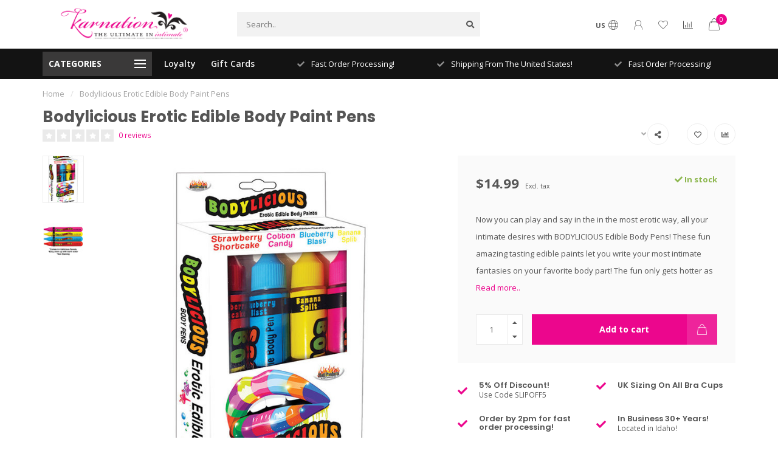

--- FILE ---
content_type: text/html;charset=utf-8
request_url: https://www.karnationlingerie.com/bodylicious-erotic-edible-body-paint-pens.html
body_size: 19742
content:
<!DOCTYPE html>
<html lang="us">
  <head>
    
    <!--
        
        Theme Nova | v1.5.1.10112101_1_0
        Theme designed and created by Dyvelopment - We are true e-commerce heroes!
        
        For custom Lightspeed eCom work like custom design or development,
        please contact us at www.dyvelopment.com

          _____                  _                                  _   
         |  __ \                | |                                | |  
         | |  | |_   ___   _____| | ___  _ __  _ __ ___   ___ _ __ | |_ 
         | |  | | | | \ \ / / _ \ |/ _ \| '_ \| '_ ` _ \ / _ \ '_ \| __|
         | |__| | |_| |\ V /  __/ | (_) | |_) | | | | | |  __/ | | | |_ 
         |_____/ \__, | \_/ \___|_|\___/| .__/|_| |_| |_|\___|_| |_|\__|
                  __/ |                 | |                             
                 |___/                  |_|                             
    -->
    
    <meta charset="utf-8"/>
<!-- [START] 'blocks/head.rain' -->
<!--

  (c) 2008-2026 Lightspeed Netherlands B.V.
  http://www.lightspeedhq.com
  Generated: 20-01-2026 @ 20:49:44

-->
<link rel="canonical" href="https://www.karnationlingerie.com/bodylicious-erotic-edible-body-paint-pens.html"/>
<link rel="alternate" href="https://www.karnationlingerie.com/index.rss" type="application/rss+xml" title="New products"/>
<meta name="robots" content="noodp,noydir"/>
<meta property="og:url" content="https://www.karnationlingerie.com/bodylicious-erotic-edible-body-paint-pens.html?source=facebook"/>
<meta property="og:site_name" content="Karnation Intimate Apparel Inc."/>
<meta property="og:title" content="Bodylicious Erotic Edible Body Paint Pens"/>
<meta property="og:description" content="Now you can play and say in the in the most erotic way, all your intimate desires with BODYLICIOUS Edible Body Pens! Offered at KarnationLingerie.com."/>
<meta property="og:image" content="https://cdn.shoplightspeed.com/shops/633336/files/36660415/bodylicious-erotic-edible-body-paint-pens.jpg"/>
<script src="https://www.powr.io/powr.js?external-type=lightspeed"></script>
<script>
(function(w,d,s,l,i){w[l]=w[l]||[];w[l].push({'gtm.start':
new Date().getTime(),event:'gtm.js'});var f=d.getElementsByTagName(s)[0],
j=d.createElement(s),dl=l!='dataLayer'?'&l='+l:'';j.async=true;j.src=
'https://www.googletagmanager.com/gtm.js?id='+i+dl;f.parentNode.insertBefore(j,f);
})(window,document,'script','dataLayer','GTM-WRWPZDC');
</script>
<script>
window.dataLayer = window.dataLayer || [];
        function gtag(){dataLayer.push(arguments);}
        gtag('js', new Date());

        gtag('config','AW-CONVERSION_ID');
</script>
<script>
<!-- Google tag (gtag.js) -->
<script async src="https://www.googletagmanager.com/gtag/js?id=G-YCF5CV8MQQ"></script>
<script>
    window.dataLayer = window.dataLayer || [];
    function gtag(){dataLayer.push(arguments);}
    gtag('js', new Date());

    gtag('config', 'G-YCF5CV8MQQ');
</script>
</script>
<!--[if lt IE 9]>
<script src="https://cdn.shoplightspeed.com/assets/html5shiv.js?2025-02-20"></script>
<![endif]-->
<!-- [END] 'blocks/head.rain' -->
    
        	  	              	    	    	    	    	    	         
        <title>Bodylicious Erotic Edible Body Paint Pens - Karnation Intimate Apparel Inc.</title>
    
    <meta name="description" content="Now you can play and say in the in the most erotic way, all your intimate desires with BODYLICIOUS Edible Body Pens! Offered at KarnationLingerie.com." />
    <meta name="keywords" content="body paints, adult body paints, adult paint, sexy paint, fun paint, tasty paint, erotic paint, adult games, sexy games, couples games" />
    
        
    <meta http-equiv="X-UA-Compatible" content="IE=edge">
    <meta name="viewport" content="width=device-width, initial-scale=1.0, maximum-scale=1.0, user-scalable=0">
    <meta name="apple-mobile-web-app-capable" content="yes">
    <meta name="apple-mobile-web-app-status-bar-style" content="black">
    
        	        
    <link rel="preconnect" href="https://ajax.googleapis.com">
		<link rel="preconnect" href="https://cdn.shoplightspeed.com/">
		<link rel="preconnect" href="https://assets.shoplightspeed.com">	
		<link rel="preconnect" href="https://fonts.googleapis.com">
		<link rel="preconnect" href="https://fonts.gstatic.com" crossorigin>
    <link rel="dns-prefetch" href="https://ajax.googleapis.com">
		<link rel="dns-prefetch" href="https://cdn.shoplightspeed.com/">
		<link rel="dns-prefetch" href="https://assets.shoplightspeed.com">	
		<link rel="dns-prefetch" href="https://fonts.googleapis.com">
		<link rel="dns-prefetch" href="https://fonts.gstatic.com" crossorigin>

    <link rel="shortcut icon" href="https://cdn.shoplightspeed.com/shops/633336/themes/10999/assets/favicon.ico?2026010718365720210101132750" type="image/x-icon" />
    
    <script src="//ajax.googleapis.com/ajax/libs/jquery/1.12.4/jquery.min.js"></script>
    <script>window.jQuery || document.write('<script src="https://cdn.shoplightspeed.com/shops/633336/themes/10999/assets/jquery-1-12-4-min.js?2026010718365720210101132750">\x3C/script>')</script>
    
    <script>!navigator.userAgent.match('MSIE 10.0;') || document.write('<script src="https://cdn.shoplightspeed.com/shops/633336/themes/10999/assets/proto-polyfill.js?2026010718365720210101132750">\x3C/script>')</script>
    <script>if(navigator.userAgent.indexOf("MSIE ") > -1 || navigator.userAgent.indexOf("Trident/") > -1) { document.write('<script src="https://cdn.shoplightspeed.com/shops/633336/themes/10999/assets/intersection-observer-polyfill.js?2026010718365720210101132750">\x3C/script>') }</script>
    
    <link href="//fonts.googleapis.com/css?family=Open%20Sans:400,300,600,700|Poppins:300,400,600,700&amp;display=swap" rel="preload" as="style">
    <link href="//fonts.googleapis.com/css?family=Open%20Sans:400,300,600,700|Poppins:300,400,600,700&amp;display=swap" rel="stylesheet">
    
    <link rel="preload" href="https://cdn.shoplightspeed.com/shops/633336/themes/10999/assets/fontawesome-5-min.css?2026010718365720210101132750" as="style">
    <link rel="stylesheet" href="https://cdn.shoplightspeed.com/shops/633336/themes/10999/assets/fontawesome-5-min.css?2026010718365720210101132750">
    
    <link rel="preload" href="https://cdn.shoplightspeed.com/shops/633336/themes/10999/assets/bootstrap-min.css?2026010718365720210101132750" as="style">
    <link rel="stylesheet" href="https://cdn.shoplightspeed.com/shops/633336/themes/10999/assets/bootstrap-min.css?2026010718365720210101132750">
    
    <link rel="preload" as="script" href="https://cdn.shoplightspeed.com/assets/gui.js?2025-02-20">
    <script src="https://cdn.shoplightspeed.com/assets/gui.js?2025-02-20"></script>
    
    <link rel="preload" as="script" href="https://cdn.shoplightspeed.com/assets/gui-responsive-2-0.js?2025-02-20">
    <script src="https://cdn.shoplightspeed.com/assets/gui-responsive-2-0.js?2025-02-20"></script>
    
        <link rel="stylesheet" href="https://cdn.shoplightspeed.com/shops/633336/themes/10999/assets/fancybox-3-5-7-min.css?2026010718365720210101132750" />
        
    <link rel="preload" href="https://cdn.shoplightspeed.com/shops/633336/themes/10999/assets/style.css?2026010718365720210101132750" as="style">
    <link rel="stylesheet" href="https://cdn.shoplightspeed.com/shops/633336/themes/10999/assets/style.css?2026010718365720210101132750" />
    
    <!-- User defined styles -->
    <link rel="preload" href="https://cdn.shoplightspeed.com/shops/633336/themes/10999/assets/settings.css?2026010718365720210101132750" as="style">
    <link rel="preload" href="https://cdn.shoplightspeed.com/shops/633336/themes/10999/assets/custom.css?2026010718365720210101132750" as="style">
    <link rel="stylesheet" href="https://cdn.shoplightspeed.com/shops/633336/themes/10999/assets/settings.css?2026010718365720210101132750" />
    <link rel="stylesheet" href="https://cdn.shoplightspeed.com/shops/633336/themes/10999/assets/custom.css?2026010718365720210101132750" />
    
    <script>
   var productStorage = {};
   var theme = {};

  </script>    
    <link type="preload" src="https://cdn.shoplightspeed.com/shops/633336/themes/10999/assets/countdown-min.js?2026010718365720210101132750" as="script">
    <link type="preload" src="https://cdn.shoplightspeed.com/shops/633336/themes/10999/assets/swiper-4-min.js?2026010718365720210101132750" as="script">
    <link type="preload" src="https://cdn.shoplightspeed.com/shops/633336/themes/10999/assets/swiper-453.js?2026010718365720210101132750" as="script">
    <link type="preload" src="https://cdn.shoplightspeed.com/shops/633336/themes/10999/assets/global.js?2026010718365720210101132750" as="script">
    
            
      </head>
  <body class="layout-custom">
    <div class="body-content"><div class="overlay"><i class="fa fa-times"></i></div><header><div id="header-holder"><div class="container"><div id="header-content"><div class="header-left"><div class="categories-button small scroll scroll-nav hidden-sm hidden-xs hidden-xxs"><div class="nav-icon"><div class="bar1"></div><div class="bar3"></div><span>Menu</span></div></div><div id="mobilenav" class="categories-button small mobile visible-sm visible-xs visible-xxs"><div class="nav-icon"><div class="bar1"></div><div class="bar3"></div></div><span>Menu</span></div><span id="mobilesearch" class="visible-xxs visible-xs visible-sm"><a href="https://www.karnationlingerie.com/"><i class="fa fa-search" aria-hidden="true"></i></a></span><a href="https://www.karnationlingerie.com/" class="logo hidden-sm hidden-xs hidden-xxs"><img class="logo" src="https://cdn.shoplightspeed.com/shops/633336/themes/10999/v/46161/assets/logo.png?20200615233908" alt="Karnation Intimate Apparel Inc."></a></div><div class="header-center"><div class="search hidden-sm hidden-xs hidden-xxs"><form action="https://www.karnationlingerie.com/search/" class="searchform" method="get"><div class="search-holder"><input type="text" class="searchbox" name="q" placeholder="Search.." autocomplete="off"><i class="fa fa-search" aria-hidden="true"></i><i class="fa fa-times clearsearch" aria-hidden="true"></i></div></form><div class="searchcontent hidden-xs hidden-xxs"><div class="searchresults"></div><div class="more"><a href="#" class="search-viewall">View all results <span>(0)</span></a></div><div class="noresults">No products found</div></div></div><a href="https://www.karnationlingerie.com/"><img class="logo hidden-lg hidden-md" src="https://cdn.shoplightspeed.com/shops/633336/themes/10999/v/46161/assets/logo.png?20200615233908" alt="Karnation Intimate Apparel Inc."></a></div><div class="header-right text-right"><div class="user-actions hidden-sm hidden-xs hidden-xxs"><a href="#" class="header-link" data-fancy="fancy-locale-holder" data-fancy-type="flyout" data-tooltip title="Language & Currency" data-placement="bottom"><span class="current-lang">US</span><i class="nova-icon nova-icon-globe"></i></a><a href="https://www.karnationlingerie.com/account/" class="account header-link" data-fancy="fancy-account-holder" data-tooltip title="My account" data-placement="bottom"><!-- <img src="https://cdn.shoplightspeed.com/shops/633336/themes/10999/assets/icon-user.svg?2026010718365720210101132750" alt="My account" class="icon"> --><i class="nova-icon nova-icon-user"></i></a><a href="https://www.karnationlingerie.com/account/wishlist/" class="header-link" data-tooltip title="Wish List" data-placement="bottom" data-fancy="fancy-account-holder"><i class="nova-icon nova-icon-heart"></i></a><a href="" class="header-link compare" data-fancy="fancy-compare-holder" data-fancy-type="flyout" data-tooltip title="Compare" data-placement="bottom"><i class="nova-icon nova-icon-chart"></i></a><div class="fancy-box flyout fancy-compare-holder"><div class="fancy-compare"><div class="row"><div class="col-md-12"><h4>Compare products</h4></div><div class="col-md-12"><p>You don&#039;t have any products added yet.</p></div></div></div></div><div class="fancy-box flyout fancy-locale-holder"><div class="fancy-locale"><div class=""><label for="">Choose your language</label><div class="flex-container middle"><div class="flex-col"><span class="flags us"></span></div><div class="flex-col flex-grow-1"><select id="" class="fancy-select" onchange="document.location=this.options[this.selectedIndex].getAttribute('data-url')"><option lang="us" title="English (US)" data-url="https://www.karnationlingerie.com/go/product/42493354" selected="selected">English (US)</option></select></div></div></div><div class="margin-top-half"><label for="">Choose your currency</label><div class="flex-container middle"><div class="flex-col"><span><strong>$</strong></span></div><div class="flex-col flex-grow-1"><select id="" class="fancy-select" onchange="document.location=this.options[this.selectedIndex].getAttribute('data-url')"><option data-url="https://www.karnationlingerie.com/session/currency/usd/" selected="selected">USD</option></select></div></div></div></div></div></div><a href="https://www.karnationlingerie.com/cart/" class="cart header-link" data-fancy="fancy-cart-holder"><div class="cart-icon"><i class="nova-icon nova-icon-shopping-bag"></i><span id="qty" class="highlight-bg cart-total-qty shopping-bag">0</span></div></a></div></div></div></div><div class="cf"></div><div class="subheader-holder"><div class="container"><div class="subheader"><nav class="subheader-nav hidden-sm hidden-xs hidden-xxs"><div class="categories-button main">
          Categories
          <div class="nav-icon"><div class="bar1"></div><div class="bar2"></div><div class="bar3"></div></div></div><div class="nav-main-holder"><ul class="nav-main"><li class="nav-main-item"><a href="https://www.karnationlingerie.com/bras/" class="nav-main-item-name has-subs"><img src="https://cdn.shoplightspeed.com/shops/633336/files/54535558/35x35x1/image.jpg">
                                            BRAS
            </a><ul class="nav-main-sub fixed-width level-1"><li class="nav-main-item category-title"><h5>BRAS</h5></li><li class="nav-main-item"><a href="https://www.karnationlingerie.com/bras/medium-coverage/" class="nav-sub-item-name">
              			Medium Coverage
            			</a></li><li class="nav-main-item"><a href="https://www.karnationlingerie.com/bras/strapless/" class="nav-sub-item-name">
              			Strapless
            			</a></li><li class="nav-main-item"><a href="https://www.karnationlingerie.com/bras/pushup/" class="nav-sub-item-name">
              			Pushup
            			</a></li><li class="nav-main-item"><a href="https://www.karnationlingerie.com/bras/smoothing/" class="nav-sub-item-name">
              			Smoothing
            			</a></li><li class="nav-main-item"><a href="https://www.karnationlingerie.com/bras/full-coverage/" class="nav-sub-item-name">
              			Full Coverage
            			</a></li><li class="nav-main-item"><a href="https://www.karnationlingerie.com/bras/non-wired/" class="nav-sub-item-name">
              			Non Wired
            			</a></li><li class="nav-main-item"><a href="https://www.karnationlingerie.com/bras/nursing/" class="nav-sub-item-name">
              			Nursing
            			</a></li><li class="nav-main-item"><a href="https://www.karnationlingerie.com/bras/balcony/" class="nav-sub-item-name">
              			Balcony
            			</a></li><li class="nav-main-item"><a href="https://www.karnationlingerie.com/bras/sport/" class="nav-sub-item-name">
              			Sport
            			</a></li><li class="nav-main-item"><a href="https://www.karnationlingerie.com/bras/sale/" class="nav-sub-item-name">
              			Sale
            			</a></li><li class="nav-main-item"><a href="https://www.karnationlingerie.com/bras/backless-strapless/" class="nav-sub-item-name">
              			Backless &amp; Strapless
            			</a></li><li class="nav-main-item"><a href="https://www.karnationlingerie.com/bras/laundry-bags/" class="nav-sub-item-name">
              			Laundry Bags
            			</a></li><li class="nav-main-item"><a href="https://www.karnationlingerie.com/bras/bra-essentials/" class="nav-sub-item-name">
              			Bra Essentials
            			</a></li></ul></li><li class="nav-main-item"><a href="https://www.karnationlingerie.com/lingerie/" class="nav-main-item-name has-subs"><img src="https://cdn.shoplightspeed.com/shops/633336/files/54535577/35x35x1/image.jpg">
                                            LINGERIE
            </a><ul class="nav-main-sub fixed-width level-1"><li class="nav-main-item category-title"><h5>LINGERIE</h5></li><li class="nav-main-item"><a href="https://www.karnationlingerie.com/lingerie/seasonal-lingerie/" class="nav-sub-item-name">
              			Seasonal Lingerie 
            			</a></li><li class="nav-main-item"><a href="https://www.karnationlingerie.com/lingerie/babydolls/" class="nav-sub-item-name has-subs">
              			Babydolls
            			</a><ul class="nav-main-sub fixed-width level-2"><li class="nav-main-item category-title"><h5>Babydolls</h5></li><li class="nav-main-item"><a href="https://www.karnationlingerie.com/lingerie/babydolls/misses/" class="nav-sub-item-name">
                        Misses
                      </a></li><li class="nav-main-item"><a href="https://www.karnationlingerie.com/lingerie/babydolls/curvy/" class="nav-sub-item-name">
                        Curvy
                      </a></li></ul></li><li class="nav-main-item"><a href="https://www.karnationlingerie.com/lingerie/chemise/" class="nav-sub-item-name has-subs">
              			Chemise
            			</a><ul class="nav-main-sub fixed-width level-2"><li class="nav-main-item category-title"><h5>Chemise</h5></li><li class="nav-main-item"><a href="https://www.karnationlingerie.com/lingerie/chemise/misses/" class="nav-sub-item-name">
                        Misses
                      </a></li><li class="nav-main-item"><a href="https://www.karnationlingerie.com/lingerie/chemise/curvy/" class="nav-sub-item-name">
                        Curvy
                      </a></li></ul></li><li class="nav-main-item"><a href="https://www.karnationlingerie.com/lingerie/teddies/" class="nav-sub-item-name has-subs">
              			Teddies
            			</a><ul class="nav-main-sub fixed-width level-2"><li class="nav-main-item category-title"><h5>Teddies</h5></li><li class="nav-main-item"><a href="https://www.karnationlingerie.com/lingerie/teddies/misses/" class="nav-sub-item-name">
                        Misses
                      </a></li><li class="nav-main-item"><a href="https://www.karnationlingerie.com/lingerie/teddies/curvy/" class="nav-sub-item-name">
                        Curvy
                      </a></li></ul></li><li class="nav-main-item"><a href="https://www.karnationlingerie.com/lingerie/cami-sets/" class="nav-sub-item-name has-subs">
              			Cami Sets
            			</a><ul class="nav-main-sub fixed-width level-2"><li class="nav-main-item category-title"><h5>Cami Sets</h5></li><li class="nav-main-item"><a href="https://www.karnationlingerie.com/lingerie/cami-sets/misses/" class="nav-sub-item-name">
                        Misses
                      </a></li><li class="nav-main-item"><a href="https://www.karnationlingerie.com/lingerie/cami-sets/curvy/" class="nav-sub-item-name">
                        Curvy
                      </a></li></ul></li><li class="nav-main-item"><a href="https://www.karnationlingerie.com/lingerie/corsets-bustiers/" class="nav-sub-item-name has-subs">
              			Corsets &amp; Bustiers
            			</a><ul class="nav-main-sub fixed-width level-2"><li class="nav-main-item category-title"><h5>Corsets &amp; Bustiers</h5></li><li class="nav-main-item"><a href="https://www.karnationlingerie.com/lingerie/corsets-bustiers/curvy/" class="nav-sub-item-name">
                        Curvy
                      </a></li><li class="nav-main-item"><a href="https://www.karnationlingerie.com/lingerie/corsets-bustiers/misses/" class="nav-sub-item-name">
                        Misses
                      </a></li></ul></li><li class="nav-main-item"><a href="https://www.karnationlingerie.com/lingerie/long-gowns-pjs/" class="nav-sub-item-name has-subs">
              			Long Gowns &amp; PJs
            			</a><ul class="nav-main-sub fixed-width level-2"><li class="nav-main-item category-title"><h5>Long Gowns &amp; PJs</h5></li><li class="nav-main-item"><a href="https://www.karnationlingerie.com/lingerie/long-gowns-pjs/misses/" class="nav-sub-item-name">
                        Misses
                      </a></li><li class="nav-main-item"><a href="https://www.karnationlingerie.com/lingerie/long-gowns-pjs/curvy/" class="nav-sub-item-name">
                        Curvy
                      </a></li></ul></li><li class="nav-main-item"><a href="https://www.karnationlingerie.com/lingerie/robes/" class="nav-sub-item-name has-subs">
              			Robes
            			</a><ul class="nav-main-sub fixed-width level-2"><li class="nav-main-item category-title"><h5>Robes</h5></li><li class="nav-main-item"><a href="https://www.karnationlingerie.com/lingerie/robes/misses/" class="nav-sub-item-name">
                        Misses
                      </a></li><li class="nav-main-item"><a href="https://www.karnationlingerie.com/lingerie/robes/curvy/" class="nav-sub-item-name">
                        Curvy
                      </a></li></ul></li><li class="nav-main-item"><a href="https://www.karnationlingerie.com/lingerie/roleplay/" class="nav-sub-item-name has-subs">
              			RolePlay
            			</a><ul class="nav-main-sub fixed-width level-2"><li class="nav-main-item category-title"><h5>RolePlay</h5></li><li class="nav-main-item"><a href="https://www.karnationlingerie.com/lingerie/roleplay/curvy/" class="nav-sub-item-name">
                        Curvy
                      </a></li><li class="nav-main-item"><a href="https://www.karnationlingerie.com/lingerie/roleplay/misses/" class="nav-sub-item-name">
                        Misses
                      </a></li></ul></li><li class="nav-main-item"><a href="https://www.karnationlingerie.com/lingerie/garterbelts/" class="nav-sub-item-name has-subs">
              			Garterbelts
            			</a><ul class="nav-main-sub fixed-width level-2"><li class="nav-main-item category-title"><h5>Garterbelts</h5></li><li class="nav-main-item"><a href="https://www.karnationlingerie.com/lingerie/garterbelts/misses/" class="nav-sub-item-name">
                        Misses
                      </a></li><li class="nav-main-item"><a href="https://www.karnationlingerie.com/lingerie/garterbelts/curvy/" class="nav-sub-item-name">
                        Curvy
                      </a></li></ul></li><li class="nav-main-item"><a href="https://www.karnationlingerie.com/lingerie/shelf-bras/" class="nav-sub-item-name has-subs">
              			Shelf Bras
            			</a><ul class="nav-main-sub fixed-width level-2"><li class="nav-main-item category-title"><h5>Shelf Bras</h5></li><li class="nav-main-item"><a href="https://www.karnationlingerie.com/lingerie/shelf-bras/curvy/" class="nav-sub-item-name">
                        Curvy
                      </a></li><li class="nav-main-item"><a href="https://www.karnationlingerie.com/lingerie/shelf-bras/misses/" class="nav-sub-item-name">
                        Misses
                      </a></li></ul></li></ul></li><li class="nav-main-item"><a href="https://www.karnationlingerie.com/stockings/" class="nav-main-item-name has-subs"><img src="https://cdn.shoplightspeed.com/shops/633336/files/30070364/35x35x1/image.jpg">
                                            STOCKINGS
            </a><ul class="nav-main-sub fixed-width level-1"><li class="nav-main-item category-title"><h5>STOCKINGS</h5></li><li class="nav-main-item"><a href="https://www.karnationlingerie.com/stockings/misses-thigh-highs/" class="nav-sub-item-name">
              			Misses Thigh Highs
            			</a></li><li class="nav-main-item"><a href="https://www.karnationlingerie.com/stockings/curvy-thigh-highs/" class="nav-sub-item-name">
              			Curvy Thigh Highs
            			</a></li><li class="nav-main-item"><a href="https://www.karnationlingerie.com/stockings/misses-pantyhose/" class="nav-sub-item-name">
              			Misses Pantyhose
            			</a></li><li class="nav-main-item"><a href="https://www.karnationlingerie.com/stockings/curvy-pantyhose/" class="nav-sub-item-name">
              			Curvy Pantyhose
            			</a></li><li class="nav-main-item"><a href="https://www.karnationlingerie.com/stockings/misses-body-stockings/" class="nav-sub-item-name">
              			Misses Body Stockings
            			</a></li><li class="nav-main-item"><a href="https://www.karnationlingerie.com/stockings/curvy-body-stockings/" class="nav-sub-item-name">
              			Curvy Body Stockings
            			</a></li><li class="nav-main-item"><a href="https://www.karnationlingerie.com/stockings/misses-garterbelt-hosiery/" class="nav-sub-item-name">
              			Misses Garterbelt Hosiery
            			</a></li><li class="nav-main-item"><a href="https://www.karnationlingerie.com/stockings/curvy-garterbelt-hosiery/" class="nav-sub-item-name">
              			Curvy Garterbelt Hosiery
            			</a></li></ul></li><li class="nav-main-item"><a href="https://www.karnationlingerie.com/bath-body/" class="nav-main-item-name has-subs"><img src="https://cdn.shoplightspeed.com/shops/633336/files/54535621/35x35x1/image.jpg">
                                            BATH &amp; BODY
            </a><ul class="nav-main-sub fixed-width level-1"><li class="nav-main-item category-title"><h5>BATH &amp; BODY</h5></li><li class="nav-main-item"><a href="https://www.karnationlingerie.com/bath-body/perfume-body-mist/" class="nav-sub-item-name">
              			PERFUME/BODY MIST
            			</a></li><li class="nav-main-item"><a href="https://www.karnationlingerie.com/bath-body/cologne/" class="nav-sub-item-name">
              			COLOGNE
            			</a></li><li class="nav-main-item"><a href="https://www.karnationlingerie.com/bath-body/shave-cream/" class="nav-sub-item-name">
              			SHAVE CREAM
            			</a></li><li class="nav-main-item"><a href="https://www.karnationlingerie.com/bath-body/bath/" class="nav-sub-item-name has-subs">
              			BATH
            			</a><ul class="nav-main-sub fixed-width level-2"><li class="nav-main-item category-title"><h5>BATH</h5></li><li class="nav-main-item"><a href="https://www.karnationlingerie.com/bath-body/bath/bubble-bath/" class="nav-sub-item-name">
                        BUBBLE BATH
                      </a></li><li class="nav-main-item"><a href="https://www.karnationlingerie.com/bath-body/bath/bombs-salts/" class="nav-sub-item-name">
                        BOMBS/SALTS
                      </a></li></ul></li></ul></li><li class="nav-main-item"><a href="https://www.karnationlingerie.com/panties/" class="nav-main-item-name has-subs"><img src="https://cdn.shoplightspeed.com/shops/633336/files/30070339/35x35x1/image.jpg">
                                            PANTIES
            </a><ul class="nav-main-sub fixed-width level-1"><li class="nav-main-item category-title"><h5>PANTIES</h5></li><li class="nav-main-item"><a href="https://www.karnationlingerie.com/panties/crotchless/" class="nav-sub-item-name">
              			Crotchless
            			</a></li><li class="nav-main-item"><a href="https://www.karnationlingerie.com/panties/boyshorts/" class="nav-sub-item-name">
              			Boyshorts
            			</a></li><li class="nav-main-item"><a href="https://www.karnationlingerie.com/panties/thongs-g-strings/" class="nav-sub-item-name">
              			Thongs &amp; G-strings
            			</a></li><li class="nav-main-item"><a href="https://www.karnationlingerie.com/panties/cheeky/" class="nav-sub-item-name">
              			Cheeky
            			</a></li></ul></li><li class="nav-main-item"><a href="https://www.karnationlingerie.com/mens-lingerie/" class="nav-main-item-name has-subs"><img src="https://cdn.shoplightspeed.com/shops/633336/files/30070356/35x35x1/image.jpg">
                                            MENS LINGERIE
            </a><ul class="nav-main-sub fixed-width level-1"><li class="nav-main-item category-title"><h5>MENS LINGERIE</h5></li><li class="nav-main-item"><a href="https://www.karnationlingerie.com/mens-lingerie/novelty/" class="nav-sub-item-name">
              			Novelty
            			</a></li><li class="nav-main-item"><a href="https://www.karnationlingerie.com/mens-lingerie/thongs/" class="nav-sub-item-name">
              			Thongs
            			</a></li><li class="nav-main-item"><a href="https://www.karnationlingerie.com/mens-lingerie/boxers/" class="nav-sub-item-name">
              			Boxers
            			</a></li><li class="nav-main-item"><a href="https://www.karnationlingerie.com/mens-lingerie/briefs-jocks/" class="nav-sub-item-name">
              			Briefs &amp; Jocks
            			</a></li><li class="nav-main-item"><a href="https://www.karnationlingerie.com/mens-lingerie/lounge-wear/" class="nav-sub-item-name">
              			Lounge Wear
            			</a></li></ul></li><li class="nav-main-item"><a href="https://www.karnationlingerie.com/shape-wear/" class="nav-main-item-name has-subs"><img src="https://cdn.shoplightspeed.com/shops/633336/files/23101212/35x35x1/image.jpg">
                                            SHAPE WEAR
            </a><ul class="nav-main-sub fixed-width level-1"><li class="nav-main-item category-title"><h5>SHAPE WEAR</h5></li><li class="nav-main-item"><a href="https://www.karnationlingerie.com/shape-wear/waist-trainers/" class="nav-sub-item-name">
              			Waist Trainers
            			</a></li><li class="nav-main-item"><a href="https://www.karnationlingerie.com/shape-wear/body-smoothing/" class="nav-sub-item-name">
              			Body Smoothing
            			</a></li></ul></li><li class="nav-main-item"><a href="https://www.karnationlingerie.com/pasties-body-jewels-face-masks/" class="nav-main-item-name"><img src="https://cdn.shoplightspeed.com/shops/633336/files/30070384/35x35x1/image.jpg">
                                            PASTIES, BODY JEWELS &amp; FACE MASKS
            </a></li><li class="nav-main-item"><a href="https://www.karnationlingerie.com/leg-garter/" class="nav-main-item-name"><img src="https://cdn.shoplightspeed.com/shops/633336/files/30070794/35x35x1/image.jpg">
                                            LEG GARTER
            </a></li><li class="nav-main-item"><a href="https://www.karnationlingerie.com/lol-gifts/" class="nav-main-item-name"><img src="https://cdn.shoplightspeed.com/shops/633336/files/30070735/35x35x1/image.jpg">
                                            L.O.L Gifts
            </a></li><li class="nav-main-item"><a href="https://www.karnationlingerie.com/sale/" class="nav-main-item-name has-subs"><img src="https://cdn.shoplightspeed.com/shops/633336/files/23234653/35x35x1/image.jpg">
                                            SALE
            </a><ul class="nav-main-sub fixed-width level-1"><li class="nav-main-item category-title"><h5>SALE</h5></li><li class="nav-main-item"><a href="https://www.karnationlingerie.com/sale/sale-lingerie/" class="nav-sub-item-name">
              			Sale Lingerie
            			</a></li><li class="nav-main-item"><a href="https://www.karnationlingerie.com/sale/sale-bras-panties/" class="nav-sub-item-name">
              			Sale Bras &amp; Panties
            			</a></li><li class="nav-main-item"><a href="https://www.karnationlingerie.com/sale/costumes/" class="nav-sub-item-name">
              			Costumes
            			</a></li><li class="nav-main-item"><a href="https://www.karnationlingerie.com/sale/accessories/" class="nav-sub-item-name">
              			Accessories
            			</a></li></ul></li><li class="nav-main-item"><a href="https://www.karnationlingerie.com/costumes-accessories/" class="nav-main-item-name has-subs"><img src="https://cdn.shoplightspeed.com/shops/633336/files/30070398/35x35x1/image.jpg">
                                            COSTUMES &amp; ACCESSORIES
            </a><ul class="nav-main-sub fixed-width level-1"><li class="nav-main-item category-title"><h5>COSTUMES &amp; ACCESSORIES</h5></li><li class="nav-main-item"><a href="https://www.karnationlingerie.com/costumes-accessories/halloween/" class="nav-sub-item-name has-subs">
              			Halloween
            			</a><ul class="nav-main-sub fixed-width level-2"><li class="nav-main-item category-title"><h5>Halloween</h5></li><li class="nav-main-item"><a href="https://www.karnationlingerie.com/costumes-accessories/halloween/curvy/" class="nav-sub-item-name">
                        Curvy
                      </a></li><li class="nav-main-item"><a href="https://www.karnationlingerie.com/costumes-accessories/halloween/misses/" class="nav-sub-item-name">
                        Misses
                      </a></li></ul></li><li class="nav-main-item"><a href="https://www.karnationlingerie.com/costumes-accessories/wigs-gloves/" class="nav-sub-item-name">
              			Wigs &amp; Gloves
            			</a></li><li class="nav-main-item"><a href="https://www.karnationlingerie.com/costumes-accessories/tutus/" class="nav-sub-item-name">
              			Tutus
            			</a></li></ul></li><li class="nav-main-item"><a href="https://www.karnationlingerie.com/shoes/" class="nav-main-item-name"><img src="https://cdn.shoplightspeed.com/shops/633336/files/51757291/35x35x1/image.jpg">
                                            SHOES
            </a></li><li class="nav-main-item"><a href="https://www.karnationlingerie.com/bachelorette/" class="nav-main-item-name has-subs"><img src="https://cdn.shoplightspeed.com/shops/633336/files/30070421/35x35x1/image.jpg">
                                            BACHELORETTE
            </a><ul class="nav-main-sub fixed-width level-1"><li class="nav-main-item category-title"><h5>BACHELORETTE</h5></li><li class="nav-main-item"><a href="https://www.karnationlingerie.com/bachelorette/games/" class="nav-sub-item-name">
              			Games
            			</a></li><li class="nav-main-item"><a href="https://www.karnationlingerie.com/bachelorette/party-favors/" class="nav-sub-item-name">
              			Party Favors
            			</a></li></ul></li><li class="nav-main-item"><a href="https://www.karnationlingerie.com/books-games/" class="nav-main-item-name has-subs"><img src="https://cdn.shoplightspeed.com/shops/633336/files/30070567/35x35x1/image.jpg">
                                            BOOKS &amp; GAMES
            </a><ul class="nav-main-sub fixed-width level-1"><li class="nav-main-item category-title"><h5>BOOKS &amp; GAMES</h5></li><li class="nav-main-item"><a href="https://www.karnationlingerie.com/books-games/coupon-books/" class="nav-sub-item-name">
              			Coupon Books
            			</a></li><li class="nav-main-item"><a href="https://www.karnationlingerie.com/books-games/relationship-games/" class="nav-sub-item-name">
              			Relationship Games
            			</a></li><li class="nav-main-item"><a href="https://www.karnationlingerie.com/books-games/party-games/" class="nav-sub-item-name">
              			Party Games
            			</a></li><li class="nav-main-item"><a href="https://www.karnationlingerie.com/books-games/books/" class="nav-sub-item-name">
              			Books
            			</a></li></ul></li><li class="nav-main-item"><a href="https://www.karnationlingerie.com/bound-to-be-frisky/" class="nav-main-item-name has-subs"><img src="https://cdn.shoplightspeed.com/shops/633336/files/30070448/35x35x1/image.jpg">
                                            BOUND TO BE FRISKY
            </a><ul class="nav-main-sub fixed-width level-1"><li class="nav-main-item category-title"><h5>BOUND TO BE FRISKY</h5></li><li class="nav-main-item"><a href="https://www.karnationlingerie.com/bound-to-be-frisky/leash-cuffs-rope/" class="nav-sub-item-name">
              			LEASH/CUFFS/ROPE
            			</a></li><li class="nav-main-item"><a href="https://www.karnationlingerie.com/bound-to-be-frisky/bondage-kits/" class="nav-sub-item-name">
              			Bondage Kits
            			</a></li><li class="nav-main-item"><a href="https://www.karnationlingerie.com/bound-to-be-frisky/whip-flogger/" class="nav-sub-item-name">
              			WHIP/FLOGGER
            			</a></li><li class="nav-main-item"><a href="https://www.karnationlingerie.com/bound-to-be-frisky/masks/" class="nav-sub-item-name">
              			MASKS
            			</a></li><li class="nav-main-item"><a href="https://www.karnationlingerie.com/bound-to-be-frisky/nipple-play/" class="nav-sub-item-name">
              			NIPPLE PLAY
            			</a></li></ul></li><li class="nav-main-item"><a href="https://www.karnationlingerie.com/massage-forplay/" class="nav-main-item-name has-subs"><img src="https://cdn.shoplightspeed.com/shops/633336/files/30070697/35x35x1/image.jpg">
                                            MASSAGE &amp; FORPLAY
            </a><ul class="nav-main-sub fixed-width level-1"><li class="nav-main-item category-title"><h5>MASSAGE &amp; FORPLAY</h5></li><li class="nav-main-item"><a href="https://www.karnationlingerie.com/massage-forplay/oil-lotions/" class="nav-sub-item-name">
              			Oil &amp; Lotions
            			</a></li><li class="nav-main-item"><a href="https://www.karnationlingerie.com/massage-forplay/massage-candles/" class="nav-sub-item-name">
              			Massage Candles
            			</a></li><li class="nav-main-item"><a href="https://www.karnationlingerie.com/massage-forplay/warming/" class="nav-sub-item-name">
              			Warming
            			</a></li><li class="nav-main-item"><a href="https://www.karnationlingerie.com/massage-forplay/oral-delight/" class="nav-sub-item-name">
              			Oral Delight
            			</a></li><li class="nav-main-item"><a href="https://www.karnationlingerie.com/massage-forplay/body-paints/" class="nav-sub-item-name">
              			Body Paints
            			</a></li><li class="nav-main-item"><a href="https://www.karnationlingerie.com/massage-forplay/stimulating/" class="nav-sub-item-name">
              			Stimulating
            			</a></li><li class="nav-main-item"><a href="https://www.karnationlingerie.com/massage-forplay/desensitizing/" class="nav-sub-item-name">
              			Desensitizing
            			</a></li><li class="nav-main-item"><a href="https://www.karnationlingerie.com/massage-forplay/tightening-gels/" class="nav-sub-item-name">
              			Tightening Gels
            			</a></li><li class="nav-main-item"><a href="https://www.karnationlingerie.com/massage-forplay/playfull-kits/" class="nav-sub-item-name">
              			Playfull Kits
            			</a></li></ul></li><li class="nav-main-item"><a href="https://www.karnationlingerie.com/lubricant/" class="nav-main-item-name has-subs"><img src="https://cdn.shoplightspeed.com/shops/633336/files/54535644/35x35x1/image.jpg">
                                            LUBRICANT
            </a><ul class="nav-main-sub fixed-width level-1"><li class="nav-main-item category-title"><h5>LUBRICANT</h5></li><li class="nav-main-item"><a href="https://www.karnationlingerie.com/lubricant/silicone/" class="nav-sub-item-name">
              			Silicone
            			</a></li><li class="nav-main-item"><a href="https://www.karnationlingerie.com/lubricant/flavored/" class="nav-sub-item-name">
              			Flavored
            			</a></li><li class="nav-main-item"><a href="https://www.karnationlingerie.com/lubricant/warming/" class="nav-sub-item-name">
              			Warming
            			</a></li><li class="nav-main-item"><a href="https://www.karnationlingerie.com/lubricant/cooling/" class="nav-sub-item-name">
              			Cooling
            			</a></li><li class="nav-main-item"><a href="https://www.karnationlingerie.com/lubricant/water/" class="nav-sub-item-name">
              			Water
            			</a></li><li class="nav-main-item"><a href="https://www.karnationlingerie.com/lubricant/stimulating/" class="nav-sub-item-name">
              			Stimulating
            			</a></li><li class="nav-main-item"><a href="https://www.karnationlingerie.com/lubricant/organic/" class="nav-sub-item-name">
              			Organic
            			</a></li><li class="nav-main-item"><a href="https://www.karnationlingerie.com/lubricant/anal/" class="nav-sub-item-name">
              			Anal
            			</a></li><li class="nav-main-item"><a href="https://www.karnationlingerie.com/lubricant/hybrid/" class="nav-sub-item-name">
              			Hybrid
            			</a></li><li class="nav-main-item"><a href="https://www.karnationlingerie.com/lubricant/applicators/" class="nav-sub-item-name">
              			Applicators
            			</a></li></ul></li><li class="nav-main-item"><a href="https://www.karnationlingerie.com/sexual-energy-boosters/" class="nav-main-item-name has-subs"><img src="https://cdn.shoplightspeed.com/shops/633336/files/30070469/35x35x1/image.jpg">
                                            SEXUAL ENERGY BOOSTERS
            </a><ul class="nav-main-sub fixed-width level-1"><li class="nav-main-item category-title"><h5>SEXUAL ENERGY BOOSTERS</h5></li><li class="nav-main-item"><a href="https://www.karnationlingerie.com/sexual-energy-boosters/pills/" class="nav-sub-item-name has-subs">
              			Pills
            			</a><ul class="nav-main-sub fixed-width level-2"><li class="nav-main-item category-title"><h5>Pills</h5></li><li class="nav-main-item"><a href="https://www.karnationlingerie.com/sexual-energy-boosters/pills/her/" class="nav-sub-item-name">
                        Her
                      </a></li><li class="nav-main-item"><a href="https://www.karnationlingerie.com/sexual-energy-boosters/pills/him/" class="nav-sub-item-name">
                        Him
                      </a></li></ul></li></ul></li><li class="nav-main-item"><a href="https://www.karnationlingerie.com/condoms/" class="nav-main-item-name"><img src="https://cdn.shoplightspeed.com/shops/633336/files/30070721/35x35x1/image.jpg">
                                            Condoms
            </a></li><li class="nav-main-item"><a href="https://www.karnationlingerie.com/gift-bags/" class="nav-main-item-name"><img src="https://cdn.shoplightspeed.com/shops/633336/files/30070745/35x35x1/image.jpg">
                                            GIFT BAGS
            </a></li><li class="nav-main-item"><a href="https://www.karnationlingerie.com/toys/" class="nav-main-item-name has-subs"><img src="https://cdn.shoplightspeed.com/shops/633336/files/30070764/35x35x1/image.jpg">
                                            TOYS
            </a><ul class="nav-main-sub fixed-width level-1"><li class="nav-main-item category-title"><h5>TOYS</h5></li><li class="nav-main-item"><a href="https://www.karnationlingerie.com/toys/bullets-eggs/" class="nav-sub-item-name">
              			Bullets &amp; Eggs
            			</a></li><li class="nav-main-item"><a href="https://www.karnationlingerie.com/toys/air-pulsation/" class="nav-sub-item-name">
              			Air Pulsation
            			</a></li><li class="nav-main-item"><a href="https://www.karnationlingerie.com/toys/vibrators/" class="nav-sub-item-name">
              			Vibrators
            			</a></li><li class="nav-main-item"><a href="https://www.karnationlingerie.com/toys/finger-stimulators/" class="nav-sub-item-name">
              			Finger Stimulators
            			</a></li><li class="nav-main-item"><a href="https://www.karnationlingerie.com/toys/rabbit-vibrators/" class="nav-sub-item-name">
              			Rabbit Vibrators
            			</a></li><li class="nav-main-item"><a href="https://www.karnationlingerie.com/toys/kegal-excercisers/" class="nav-sub-item-name">
              			Kegal Excercisers
            			</a></li><li class="nav-main-item"><a href="https://www.karnationlingerie.com/toys/prostate-massagers/" class="nav-sub-item-name">
              			Prostate Massagers
            			</a></li><li class="nav-main-item"><a href="https://www.karnationlingerie.com/toys/strap-ons/" class="nav-sub-item-name">
              			Strap Ons
            			</a></li><li class="nav-main-item"><a href="https://www.karnationlingerie.com/toys/tushy/" class="nav-sub-item-name">
              			Tushy
            			</a></li><li class="nav-main-item"><a href="https://www.karnationlingerie.com/toys/toy-cleaners/" class="nav-sub-item-name">
              			Toy Cleaners
            			</a></li><li class="nav-main-item"><a href="https://www.karnationlingerie.com/toys/batteries/" class="nav-sub-item-name">
              			Batteries
            			</a></li><li class="nav-main-item"><a href="https://www.karnationlingerie.com/toys/vibrating-panties/" class="nav-sub-item-name">
              			Vibrating Panties
            			</a></li><li class="nav-main-item"><a href="https://www.karnationlingerie.com/toys/wands/" class="nav-sub-item-name">
              			Wands
            			</a></li><li class="nav-main-item"><a href="https://www.karnationlingerie.com/toys/rings/" class="nav-sub-item-name">
              			Rings
            			</a></li><li class="nav-main-item"><a href="https://www.karnationlingerie.com/toys/non-vibrating/" class="nav-sub-item-name">
              			Non-Vibrating
            			</a></li><li class="nav-main-item"><a href="https://www.karnationlingerie.com/toys/pumps/" class="nav-sub-item-name">
              			Pumps
            			</a></li><li class="nav-main-item"><a href="https://www.karnationlingerie.com/toys/sleeves/" class="nav-sub-item-name">
              			Sleeves
            			</a></li><li class="nav-main-item"><a href="https://www.karnationlingerie.com/toys/extenders/" class="nav-sub-item-name">
              			Extenders
            			</a></li><li class="nav-main-item"><a href="https://www.karnationlingerie.com/toys/we-vibe/" class="nav-sub-item-name">
              			We-Vibe
            			</a></li></ul></li><li class="nav-main-item"><a href="https://www.karnationlingerie.com/blogs/karnation-lingerie-blog/" class="nav-main-item-name"><img src="https://cdn.shoplightspeed.com/shops/633336/files/60374933/35x35x1/image.jpg">
                                		                              
              Blog
            </a></li></ul></div></nav><div class="subheader-links hidden-sm hidden-xs hidden-xxs"><a href="https://www.karnationlingerie.com/loyalty/" target="">Loyalty</a><a href="https://www.karnationlingerie.com/buy-gift-card/" target="">Gift Cards</a></div><div class="subheader-usps"><div class="usps-slider-holder" style="width:100%;"><div class="swiper-container usps-header with-header"><div class="swiper-wrapper"><div class="swiper-slide usp-block"><div><i class="fas fa-check"></i>  Shipping From The United States!
          </div></div><div class="swiper-slide usp-block"><div><i class="fas fa-check"></i> Fast Order Processing!
          </div></div></div></div></div></div></div></div></div><div class="subnav-dimmed"></div></header><div class="breadcrumbs"><div class="container"><div class="row"><div class="col-md-12"><a href="https://www.karnationlingerie.com/" title="Home">Home</a><span><span class="seperator">/</span><a href="https://www.karnationlingerie.com/bodylicious-erotic-edible-body-paint-pens.html"><span>Bodylicious Erotic Edible Body Paint Pens</span></a></span></div></div></div></div><div class="addtocart-sticky"><div class="container"><div class="flex-container marginless middle"><img src="https://cdn.shoplightspeed.com/shops/633336/files/36660415/42x42x2/image.jpg" alt="" class="max-size"><h5 class="title hidden-xs hidden-xxs">Bodylicious Erotic Edible Body Paint Pens</h5><div class="sticky-price"><span class="price">$14.99</span></div><a href="https://www.karnationlingerie.com/cart/add/69765831/" class="button quick-cart smaall-button" data-title="Bodylicious Erotic Edible Body Paint Pens" data-price="$14.99" data-variant="" data-image="https://cdn.shoplightspeed.com/shops/633336/files/36660415/650x750x2/image.jpg">Add to cart</a><a href="https://www.karnationlingerie.com/account/wishlistAdd/42493354/?variant_id=69765831" class="button lined sticky-wishlist hidden-xs hidden-xxs" data-tooltip data-original-title="Add to wishlist" data-placement="bottom"><i class="nova-icon nova-icon-heart"></i></a></div></div></div><div class="container productpage"><div class="row"><div class="col-md-12"><div class="product-title hidden-xxs hidden-xs hidden-sm"><div class=""><h1 class="">Bodylicious Erotic Edible Body Paint Pens </h1></div><div class="row"><div class="col-md-7"><div class="title-appendix"><div class="reviewscore"><span class="stars"><i class="fa fa-star empty" aria-hidden="true"></i><i class="fa fa-star empty" aria-hidden="true"></i><i class="fa fa-star empty" aria-hidden="true"></i><i class="fa fa-star empty" aria-hidden="true"></i><i class="fa fa-star empty" aria-hidden="true"></i></span><a href="#reviews" data-scrollview-id="reviews" data-scrollview-offset="150" class="highlight-txt hidden-xxs hidden-xs hidden-sm">0 reviews</a></div></div></div><div class="col-md-5"><div class="title-appendix"><div class="wishlist text-right"><a href="https://www.karnationlingerie.com/account/wishlistAdd/42493354/?variant_id=69765831" class="margin-right-10" data-tooltip title="Add to wishlist"><i class="far fa-heart"></i></a><a href="https://www.karnationlingerie.com/compare/add/69765831/" class="compare" data-tooltip title="Add to compare" data-compare="69765831"><i class="fas fa-chart-bar"></i></a></div><div class="share dropdown-holder"><a href="#" class="share-toggle" data-toggle="dropdown" data-tooltip title="Share this product"><i class="fa fa-share-alt"></i></a><div class="content dropdown-content dropdown-right"><a onclick="return !window.open(this.href,'Bodylicious Erotic Edible Body Paint Pens', 'width=500,height=500')" target="_blank" href="https://www.facebook.com/sharer/sharer.php?u=https%3A%2F%2Fwww.karnationlingerie.com%2Fbodylicious-erotic-edible-body-paint-pens.html" class="facebook"><i class="fab fa-facebook-square"></i></a><a onclick="return !window.open(this.href,'Bodylicious Erotic Edible Body Paint Pens', 'width=500,height=500')" target="_blank" href="https://twitter.com/home?status=bodylicious-erotic-edible-body-paint-pens.html" class="twitter"><i class="fab fa-twitter-square"></i></a><a onclick="return !window.open(this.href,'Bodylicious Erotic Edible Body Paint Pens', 'width=500,height=500')" target="_blank" href="https://pinterest.com/pin/create/button/?url=https://www.karnationlingerie.com/bodylicious-erotic-edible-body-paint-pens.html&media=https://cdn.shoplightspeed.com/shops/633336/files/36660415/image.jpg&description=Now%20you%20can%20play%20and%20say%20in%20the%20in%20the%20most%20erotic%20way%2C%20all%20your%20intimate%20desires%20with%20BODYLICIOUS%20Edible%20Body%20Pens%21%20These%20fun%20amazing%20tasting%20edible%20paints%20let%20you%20write%20your%20most%20intimate%20fantasies%20on%20your%20favorite%20body%20part%21%20The%20fun%20only%20gets%20hotter%20as" class="pinterest"><i class="fab fa-pinterest-square"></i></a></div></div></div></div></div></div></div></div><div class="content-box"><div class="row"><div class="col-md-1 hidden-sm hidden-xs hidden-xxs thumbs-holder vertical"><div class="thumbs vertical" style="margin-top:0;"><div class="swiper-container swiper-container-vert swiper-productthumbs" style="height:100%; width:100%;"><div class="swiper-wrapper"><div class="swiper-slide swiper-slide-vert active"><img src="https://cdn.shoplightspeed.com/shops/633336/files/36660415/65x75x1/bodylicious-erotic-edible-body-paint-pens.jpg" alt="" class="img-responsive"></div><div class="swiper-slide swiper-slide-vert"><img src="https://cdn.shoplightspeed.com/shops/633336/files/36660413/65x75x1/bodylicious-erotic-edible-body-paint-pens.jpg" alt="" class="img-responsive"></div></div></div></div></div><div class="col-sm-6 productpage-left"><div class="row"><div class="col-md-12"><div class="product-image-holder" id="holder"><div class="swiper-container swiper-productimage product-image"><div class="swiper-wrapper"><div class="swiper-slide zoom" data-src="https://cdn.shoplightspeed.com/shops/633336/files/36660415/bodylicious-erotic-edible-body-paint-pens.jpg" data-fancybox="product-images"><img height="750" width="650" src="https://cdn.shoplightspeed.com/shops/633336/files/36660415/650x750x2/bodylicious-erotic-edible-body-paint-pens.jpg" class="img-responsive" data-src-zoom="https://cdn.shoplightspeed.com/shops/633336/files/36660415/bodylicious-erotic-edible-body-paint-pens.jpg" alt="Bodylicious Erotic Edible Body Paint Pens"></div><div class="swiper-slide zoom" data-src="https://cdn.shoplightspeed.com/shops/633336/files/36660413/bodylicious-erotic-edible-body-paint-pens.jpg" data-fancybox="product-images"><img data-src="https://cdn.shoplightspeed.com/shops/633336/files/36660413/650x750x2/bodylicious-erotic-edible-body-paint-pens.jpg" class="swiper-lazy img-responsive" data-src-zoom="https://cdn.shoplightspeed.com/shops/633336/files/36660413/bodylicious-erotic-edible-body-paint-pens.jpg" alt="Bodylicious Erotic Edible Body Paint Pens"></div></div></div><a href="https://www.karnationlingerie.com/account/wishlistAdd/42493354/?variant_id=69765831" class="mobile-wishlist visible-sm visible-xs visible-xxs"><i class="nova-icon nova-icon-heart"></i></a></div><div class="swiper-pagination swiper-pagination-image hidden-md hidden-lg"></div></div></div></div><div class="col-md-5 col-sm-6 productpage-right"><div class="row visible-xxs visible-xs visible-sm"><div class="col-md-12"><div class="mobile-title"><h4>Bodylicious Erotic Edible Body Paint Pens</h4></div></div></div><!-- start offer wrapper --><div class="offer-holder"><div class="row "><div class="col-md-12"><div class="product-price"><div class="row"><div class="col-xs-6"><span class="price margin-right-10">$14.99</span><span class="price-strict">Excl. tax</span></div><div class="col-xs-6 text-right"><div class="stock"><div class="in-stock"><i class="fa fa-check"></i> In stock</div></div></div></div></div></div></div><div class="row rowmargin"><div class="col-md-12"><div class="product-description"><p>
              Now you can play and say in the in the most erotic way, all your intimate desires with BODYLICIOUS Edible Body Pens! These fun amazing tasting edible paints let you write your most intimate fantasies on your favorite body part! The fun only gets hotter as
                            <a href="#information" data-scrollview-id="information" data-scrollview-offset="190">Read more..</a></p></div></div></div><form action="https://www.karnationlingerie.com/cart/add/69765831/" id="product_configure_form" method="post"><div class="row margin-top" style="display:none;"><div class="col-md-12"><div class="productform variant-blocks"><input type="hidden" name="bundle_id" id="product_configure_bundle_id" value=""></div></div></div><div class="row"><div class="col-md-12 rowmargin"><div class="addtocart-holder"><div class="qty"><input type="text" name="quantity" class="quantity qty-fast" value="1"><span class="qtyadd"><i class="fa fa-caret-up"></i></span><span class="qtyminus"><i class="fa fa-caret-down"></i></span></div><div class="addtocart"><button type="submit" name="addtocart" class="btn-addtocart quick-cart button button-cta" data-vid="69765831" data-title="Bodylicious Erotic Edible Body Paint Pens" data-variant="" data-price="$14.99" data-image="https://cdn.shoplightspeed.com/shops/633336/files/36660415/650x750x2/image.jpg">
                Add to cart <span class="icon-holder"><i class="nova-icon nova-icon-shopping-bag"></i></span></button></div></div></div></div></form></div><!-- end offer wrapper --><div class="row rowmargin"><div class="col-md-12"><div class="productpage-usps"><ul><li><i class="fas fa-check"></i><h4>5% Off Discount!</h4> Use Code SLIPOFF5</li><li><i class="fas fa-check"></i><h4>UK Sizing On All Bra Cups</h4></li><li class="seperator"></li><li><i class="fas fa-check"></i><h4>Order by 2pm for fast order processing!</h4></li><li><i class="fas fa-check"></i><h4>In Business 30+ Years!</h4> Located in Idaho!</li></ul></div></div></div></div></div><div class="row margin-top-50 product-details"><div class="col-md-7 info-left"><!--<div class="product-details-nav hidden-xxs hidden-xs hidden-sm"><a href="#information" class="button-txt" data-scrollview-id="information" data-scrollview-offset="190">Description</a><a href="#specifications" class="button-txt" data-scrollview-id="specifications" data-scrollview-offset="150">Specifications</a><a href="#reviews" class="button-txt" data-scrollview-id="reviews" data-scrollview-offset="150">Reviews</a></div>--><div class="product-info active" id="information"><h4 class="block-title ">
		      Product description
    		</h4><div class="content block-content active"><div class="row"><div class="col-sm-12">Now you can play and say in the in the most erotic way, all your intimate desires with BODYLICIOUS Edible Body Pens! These fun amazing tasting edible paints let you write your most intimate fantasies on your favorite body part! The fun only gets hotter as you lick and suck your partner all over for an arousing experience that is sure to get you both hot and ready for some delicious erotic action!</div><div class="col-sm-12"> </div></div><div class="row"><div class="col-sm-12">FEATURES</div></div><div class="row"><div class="col-sm-12"><ul><li>4 Delicious Flavors</li></ul></div></div><div class="row"><div class="col-sm-12"><ul><li>Great Taste</li></ul></div></div><div class="row"><div class="col-sm-12"><ul><li>Easy Clean Up With Warm Water</li></ul></div></div><div class="row"><div class="col-sm-12"><ul><li>Non-Staining</li></ul></div></div><div class="row"><div class="col-sm-12">INSIDE THE BOX</div></div><div class="row"><div class="col-sm-12"><ul><li>1- Strawberry Shortcake</li></ul></div></div><div class="row"><div class="col-sm-12"><ul><li>1- Cotton Candy</li></ul></div></div><div class="row"><div class="col-sm-12"><ul><li>1- Blueberry Blast</li></ul></div></div><div class="row"><div class="col-sm-12"><ul><li>1- Banana Split</li></ul></div></div></div></div><div class="product-reviews" id="reviews"><h4 class="block-title">Reviews
        <span class="review-stars small visible-sm visible-xs visible-xxs"><span class="stars"><i class="fa fa-star empty"></i><i class="fa fa-star empty"></i><i class="fa fa-star empty"></i><i class="fa fa-star empty"></i><i class="fa fa-star empty"></i></span></span></h4><div class="block-content"><div class="reviews-header"><div class="reviews-score"><span class="stars"><i class="fa fa-star empty"></i><i class="fa fa-star empty"></i><i class="fa fa-star empty"></i><i class="fa fa-star empty"></i><i class="fa fa-star empty"></i></span>
                          
                            	0 reviews
                            
                            <div class="" style="margin-top:15px;"><a href="" class="button" data-fancy="fancy-review-holder">Add your review</a></div></div><div class="reviews-extracted"><div class="reviews-extracted-block"><i class="fas fa-star"></i><i class="fas fa-star"></i><i class="fas fa-star"></i><i class="fas fa-star"></i><i class="fas fa-star"></i><div class="review-bar gray-bg darker"><div class="fill" style="width:NAN%"></div></div></div><div class="reviews-extracted-block"><i class="fas fa-star"></i><i class="fas fa-star"></i><i class="fas fa-star"></i><i class="fas fa-star"></i><i class="fas fa-star empty"></i><div class="review-bar gray-bg darker"><div class="fill" style="width:NAN%"></div></div></div><div class="reviews-extracted-block"><i class="fas fa-star"></i><i class="fas fa-star"></i><i class="fas fa-star"></i><i class="fas fa-star empty"></i><i class="fas fa-star empty"></i><div class="review-bar gray-bg darker"><div class="fill" style="width:NAN%"></div></div></div><div class="reviews-extracted-block"><i class="fas fa-star"></i><i class="fas fa-star"></i><i class="fas fa-star empty"></i><i class="fas fa-star empty"></i><i class="fas fa-star empty"></i><div class="review-bar gray-bg darker"><div class="fill" style="width:NAN%"></div></div></div><div class="reviews-extracted-block"><i class="fas fa-star"></i><i class="fas fa-star empty"></i><i class="fas fa-star empty"></i><i class="fas fa-star empty"></i><i class="fas fa-star empty"></i><div class="review-bar gray-bg darker"><div class="fill" style="width:NAN%"></div></div></div></div></div><div class="reviews"></div></div></div></div><div class="col-md-5 info-right"><div class="related-products active static-products-holder dynamic-related"data-related-json="https://www.karnationlingerie.com/massage-forplay/body-paints/page1.ajax?sort=popular"><h4 class="block-title">Related products</h4><div class="products-holder block-content active"><div class="swiper-container swiper-related-products"><div class="swiper-wrapper"></div><div class="button-holder"><div class="swiper-related-prev"><i class="fas fa-chevron-left"></i></div><div class="swiper-related-next"><i class="fas fa-chevron-right"></i></div></div></div></div></div></div></div></div></div><div class="productpage fancy-modal specs-modal-holder"><div class="specs-modal rounded"><div class="x"></div><h4 style="margin-bottom:15px;">Specifications</h4><div class="specs"></div></div></div><div class="productpage fancy-modal reviews-modal-holder"><div class="reviews-modal rounded"><div class="x"></div><div class="reviews"><div class="reviews-header"><div class="reviews-score"><h4 style="margin-bottom:10px;">Bodylicious Erotic Edible Body Paint Pens</h4><span class="stars"><i class="fa fa-star empty"></i><i class="fa fa-star empty"></i><i class="fa fa-star empty"></i><i class="fa fa-star empty"></i><i class="fa fa-star empty"></i></span>
                          
                            	0 reviews
                            
                          </div><div class="reviews-extracted"><div class="reviews-extracted-block"><i class="fas fa-star"></i><i class="fas fa-star"></i><i class="fas fa-star"></i><i class="fas fa-star"></i><i class="fas fa-star"></i><div class="review-bar gray-bg darker"><div class="fill" style="width:NAN%"></div></div></div><div class="reviews-extracted-block"><i class="fas fa-star"></i><i class="fas fa-star"></i><i class="fas fa-star"></i><i class="fas fa-star"></i><i class="fas fa-star empty"></i><div class="review-bar gray-bg darker"><div class="fill" style="width:NAN%"></div></div></div><div class="reviews-extracted-block"><i class="fas fa-star"></i><i class="fas fa-star"></i><i class="fas fa-star"></i><i class="fas fa-star empty"></i><i class="fas fa-star empty"></i><div class="review-bar gray-bg darker"><div class="fill" style="width:NAN%"></div></div></div><div class="reviews-extracted-block"><i class="fas fa-star"></i><i class="fas fa-star"></i><i class="fas fa-star empty"></i><i class="fas fa-star empty"></i><i class="fas fa-star empty"></i><div class="review-bar gray-bg darker"><div class="fill" style="width:NAN%"></div></div></div><div class="reviews-extracted-block"><i class="fas fa-star"></i><i class="fas fa-star empty"></i><i class="fas fa-star empty"></i><i class="fas fa-star empty"></i><i class="fas fa-star empty"></i><div class="review-bar gray-bg darker"><div class="fill" style="width:NAN%"></div></div></div></div></div><div class="reviews"></div></div></div></div><div class="fancy-box fancy-review-holder"><div class="fancy-review"><div class="container"><div class="row"><div class="col-md-12"><h4>Review Bodylicious Erotic Edible Body Paint Pens</h4><p>Now you can play and say in the in the most erotic way, all your intimate desires with BODYLICIOUS E..</p></div><div class="col-md-12 margin-top"><form action="https://www.karnationlingerie.com/account/reviewPost/42493354/" method="post" id="form_add_review"><input type="hidden" name="key" value="368680bc736de0a173127ccbe8f550d7"><label for="score">Score</label><select class="fancy-select" name="score" id="score"><option value="1">1 Star</option><option value="2">2 Stars</option><option value="3">3 Stars</option><option value="4">4 Stars</option><option value="5" selected>5 Stars</option></select><label for="review_name" class="margin-top-half">Name</label><input type="text" name="name" placeholder="Name"><label for="review" class="margin-top-half">Description</label><textarea id="review" class="" name="review" placeholder="Review" style="width:100%;"></textarea><button type="submit" class="button"><i class="fa fa-edit"></i> Add</button></form></div></div></div></div></div><!-- [START] 'blocks/body.rain' --><script>
(function () {
  var s = document.createElement('script');
  s.type = 'text/javascript';
  s.async = true;
  s.src = 'https://www.karnationlingerie.com/services/stats/pageview.js?product=42493354&hash=c7d5';
  ( document.getElementsByTagName('head')[0] || document.getElementsByTagName('body')[0] ).appendChild(s);
})();
</script><noscript><iframe src="https://www.googletagmanager.com/ns.html?id=GTM-WRWPZDC"
height="0" width="0" style="display:none;visibility:hidden"></iframe></noscript><!-- [END] 'blocks/body.rain' --><div class="newsletter gray-bg"><h3><i class="fa fa-paper-plane" aria-hidden="true"></i> Subscribe to our newsletter
        </h3><div class="newsletter-sub">Stay up to date with our latest offers</div><form action="https://www.karnationlingerie.com/account/newsletter/" method="post" id="form-newsletter"><input type="hidden" name="key" value="368680bc736de0a173127ccbe8f550d7" /><div class="input"><input type="email" name="email" id="emailaddress" value="" placeholder="Email address" /></div><span class="submit button-bg" onclick="$('#form-newsletter').submit();"><i class="fa fa-envelope"></i> Subscribe</span></form></div><footer class=""><div class="container footer"><div class="row"><div class="col-md-3 col-sm-6 company-info rowmargin p-compact"><h3>Karnation Intimate Apparel Inc.</h3><p class="contact-description">Karnation Lingerie has been spicing up the lives of our customers since 1995. We started with stores all over Idaho and then added this online store for our local customers and beyond. We're thrilled to offer our products and years of expertise to you!</p><p class="info"><i class="fas fa-map-marker-alt"></i> Pocatello Store (208) 232-4991<br>
          Idaho Falls Store (208) 525-8491<br>
          Twin Falls Store (208) 733-4991
        </p><p class="info"><i class="fab fa-whatsapp"></i> Store Hours: Monday/Tuesday 12pm-7pm | Wednesday 11am-7pm | Thursday 12pm-7pm | Friday 11am-7pm | Saturday 11am-6pm</p><p class="info"><i class="fa fa-envelope"></i><a href="/cdn-cgi/l/email-protection#87f7e2f5f4e8e9e6ebf4efe8f7f7e2f5c7ece6f5e9e6f3eee8e9ebeee9e0e2f5eee2a9e4e8ea"><span class="__cf_email__" data-cfemail="d7a7b2a5a4b8b9b6bba4bfb8a7a7b2a597bcb6a5b9b6a3beb8b9bbbeb9b0b2a5beb2f9b4b8ba">[email&#160;protected]</span></a></p><div class="socials"><ul><li><a href="https://www.facebook.com/KarnationIntimateApparel/" target="_blank" class="social-fb"><i class="fab fa-facebook-f"></i></a></li><li><a href="https://twitter.com/karnationia" target="_blank" class="social-twitter"><i class="fab fa-twitter" aria-hidden="true"></i></a></li><li><a href="https://www.instagram.com/karnationlingerie/" target="_blank" class="social-insta"><i class="fab fa-instagram" aria-hidden="true"></i></a></li><li><a href="https://www.pinterest.com/KarnationIA/" target="_blank" class="social-pinterest"><i class="fab fa-pinterest-p" aria-hidden="true"></i></a></li></ul></div></div><div class="col-md-3 col-sm-6 widget rowmargin"></div><div class="visible-sm"><div class="cf"></div></div><div class="col-md-3 col-sm-6 rowmargin"><h3>Information</h3><ul><li><a href="https://www.karnationlingerie.com/service/about/" title="About Karnation Lingerie">About Karnation Lingerie</a></li><li><a href="https://www.karnationlingerie.com/service/payment-methods/" title="About Our Personal Shoppers">About Our Personal Shoppers</a></li><li><a href="https://www.karnationlingerie.com/service/general-terms-conditions/" title="General terms &amp; conditions">General terms &amp; conditions</a></li><li><a href="https://www.karnationlingerie.com/service/disclaimer/" title="Disclaimer">Disclaimer</a></li><li><a href="https://www.karnationlingerie.com/service/privacy-policy/" title="Privacy policy">Privacy policy</a></li><li><a href="https://www.karnationlingerie.com/service/shipping-returns/" title="Shipping &amp; returns">Shipping &amp; returns</a></li><li><a href="https://www.karnationlingerie.com/service/why-buy-from-us/" title="Why Buy From Us">Why Buy From Us</a></li><li><a href="https://www.karnationlingerie.com/service/" title="Customer support">Customer support</a></li><li><a href="https://www.karnationlingerie.com/sitemap/" title="Sitemap">Sitemap</a></li><li><a href="https://www.karnationlingerie.com/service/sizechart/" title="Size Chart">Size Chart</a></li></ul></div><div class="col-md-3 col-sm-6 rowmargin"><h3>My account</h3><ul><li><a href="https://www.karnationlingerie.com/account/information/" title="Account information">Account information</a></li><li><a href="https://www.karnationlingerie.com/account/orders/" title="My orders">My orders</a></li><li><a href="https://www.karnationlingerie.com/account/wishlist/" title="My wishlist">My wishlist</a></li><li><a href="https://www.karnationlingerie.com/compare/" title="Compare">Compare</a></li><li><a href="https://www.karnationlingerie.com/collection/" title="All products">All products</a></li></ul></div></div></div><div class="footer-bottom gray-bg"><div class="payment-icons-holder payment-icons-custom "><a target="_blank" href="https://www.karnationlingerie.com/service/payment-methods/" title="Credit Card" class="payment-icons light icon-payment-creditcard"></a><a target="_blank" href="https://www.karnationlingerie.com/service/payment-methods/" title="Debit or Credit Card" class="payment-icons light icon-payment-debitcredit"></a><a target="_blank" href="https://www.karnationlingerie.com/service/payment-methods/" title="PayPal" class="payment-icons light icon-payment-paypalc"></a><a target="_blank" href="https://www.karnationlingerie.com/service/payment-methods/" title="Venmo" class="payment-icons light icon-payment-venmo"></a></div><div class="copyright"><p>
      © Copyright 2026 Karnation Intimate Apparel Inc. - Powered by       <a href="http://www.lightspeedhq.com" title="Lightspeed" target="_blank">Lightspeed</a>  
                  	-  Theme by <a href="https://www.dyvelopment.com/en/" title="dyvelopment" target="_blank">Dyvelopment</a></p></div></div></footer></div><div class="dimmed full"></div><div class="dimmed flyout"></div><!-- <div class="modal-bg"></div> --><div class="quickshop-holder"><div class="quickshop-inner"><div class="quickshop-modal body-bg rounded"><div class="x"></div><div class="left"><div class="product-image-holder"><div class="swiper-container swiper-quickimage product-image"><div class="swiper-wrapper"></div></div></div><div class="arrow img-arrow-left"><i class="fa fa-angle-left"></i></div><div class="arrow img-arrow-right"><i class="fa fa-angle-right"></i></div><div class="stock"></div></div><div class="right productpage"><div class="title"></div><div class="description"></div><form id="quickshop-form" method="post" action=""><div class="content rowmargin"></div><div class="bottom rowmargin"><div class="addtocart-holder"><div class="qty"><input type="text" name="quantity" class="quantity qty-fast" value="1"><span class="qtyadd"><i class="fa fa-caret-up"></i></span><span class="qtyminus"><i class="fa fa-caret-down"></i></span></div><div class="addtocart"><button type="submit" name="addtocart" class="btn-addtocart button button-cta">Add to cart <span class="icon-holder"><i class="nova-icon nova-icon-shopping-bag"></i></button></div></div></div></form></div></div></div></div><div class="fancy-box fancy-account-holder"><div class="fancy-account"><div class="container"><div class="row"><div class="col-md-12"><h4>Login</h4></div><div class="col-md-12"><form action="https://www.karnationlingerie.com/account/loginPost/" method="post" id="form_login"><input type="hidden" name="key" value="368680bc736de0a173127ccbe8f550d7"><input type="email" name="email" placeholder="Email address"><input type="password" name="password" placeholder="Password"><button type="submit" class="button">Login</button><a href="#" class="button facebook" rel="nofollow" onclick="gui_facebook('/account/loginFacebook/?return=https://www.karnationlingerie.com/'); return false;"><i class="fab fa-facebook"></i> Login with Facebook</a><a class="forgot-pass text-right" href="https://www.karnationlingerie.com/account/password/">Forgot your password?</a></form></div></div><div class="row rowmargin80"><div class="col-md-12"><h4>Create an account</h4></div><div class="col-md-12"><p>Having an account with us will allow you to check out faster in the future, store multiple addresses, view and track your orders in your account, and more.</p><a href="https://www.karnationlingerie.com/account/register/" class="button">Register</a></div></div><div class="row rowmargin"><div class="col-md-12 text-center"><a target="_blank" href="https://www.karnationlingerie.com/service/payment-methods/" title="Credit Card" class="payment-icons dark icon-payment-creditcard"></a><a target="_blank" href="https://www.karnationlingerie.com/service/payment-methods/" title="Debit or Credit Card" class="payment-icons dark icon-payment-debitcredit"></a><a target="_blank" href="https://www.karnationlingerie.com/service/payment-methods/" title="PayPal" class="payment-icons dark icon-payment-paypalc"></a><a target="_blank" href="https://www.karnationlingerie.com/service/payment-methods/" title="Venmo" class="payment-icons dark icon-payment-venmo"></a></div></div></div></div></div><div class="fancy-box fancy-cart-holder"><div class="fancy-cart"><div class="x small"></div><div class="contents"><div class="row"><div class="col-md-12"><h4>Recently added</h4></div><div class="col-md-12"><p>You have no items in your shopping cart</p></div><div class="col-md-12 text-right"><span class="margin-right-10">Total excl. tax:</span><strong style="font-size:1.1em;">$0.00</strong></div><div class="col-md-12 visible-lg visible-md visible-sm margin-top"><a href="https://www.karnationlingerie.com/cart/" class="button inverted">View cart (0)</a><a href="https://www.karnationlingerie.com/checkout/" class="button">Proceed to checkout</a></div><div class="col-md-12 margin-top hidden-lg hidden-md hidden-sm"><a href="" class="button inverted" onclick="clearFancyBox(); return false;">Continue shopping</a><a href="https://www.karnationlingerie.com/cart/" class="button">View cart (0)</a></div></div><div class="row rowmargin"><div class="col-md-12 text-center"><div class="payment-icons-holder payment-icons-custom p-0"><a target="_blank" href="https://www.karnationlingerie.com/service/payment-methods/" title="Credit Card" class="payment-icons dark icon-payment-creditcard"></a><a target="_blank" href="https://www.karnationlingerie.com/service/payment-methods/" title="Debit or Credit Card" class="payment-icons dark icon-payment-debitcredit"></a><a target="_blank" href="https://www.karnationlingerie.com/service/payment-methods/" title="PayPal" class="payment-icons dark icon-payment-paypalc"></a><a target="_blank" href="https://www.karnationlingerie.com/service/payment-methods/" title="Venmo" class="payment-icons dark icon-payment-venmo"></a></div></div></div></div></div></div><div class="cart-popup-holder"><div class="cart-popup rounded body-bg"><div class="x body-bg" onclick="clearModals();"></div><div class="message-bar success margin-top hidden-xs hidden-xxs"><div class="icon"><i class="fas fa-check"></i></div><span class="message"></span></div><div class="message-bar-mobile-success visible-xs visible-xxs"></div><div class="flex-container seamless middle margin-top"><div class="flex-item col-50 text-center current-product-holder"><div class="current-product"><div class="image"></div><div class="content margin-top-half"><div class="title"></div><div class="variant-title"></div><div class="price margin-top-half"></div></div></div><div class="proceed-holder"><div class="proceed margin-top"><a href="https://www.karnationlingerie.com/bodylicious-erotic-edible-body-paint-pens.html" class="button lined margin-right-10" onclick="clearModals(); return false;">Continue shopping</a><a href="https://www.karnationlingerie.com/cart/" class="button">View cart</a></div></div></div><div class="flex-item right col-50 hidden-sm hidden-xs hidden-xxs"><div class="cart-popup-recent"><h4>Recently added</h4><div class="sum text-right"><span>Total excl. tax:</span><span class="total"><strong>$0.00</strong></span></div></div><div class="margin-top text-center"><a target="_blank" href="https://www.karnationlingerie.com/service/payment-methods/" title="Credit Card" class="payment-icons dark icon-payment-creditcard"></a><a target="_blank" href="https://www.karnationlingerie.com/service/payment-methods/" title="Debit or Credit Card" class="payment-icons dark icon-payment-debitcredit"></a><a target="_blank" href="https://www.karnationlingerie.com/service/payment-methods/" title="PayPal" class="payment-icons dark icon-payment-paypalc"></a><a target="_blank" href="https://www.karnationlingerie.com/service/payment-methods/" title="Venmo" class="payment-icons dark icon-payment-venmo"></a></div></div></div></div></div><script data-cfasync="false" src="/cdn-cgi/scripts/5c5dd728/cloudflare-static/email-decode.min.js"></script><script type="text/javascript" src="https://cdn.shoplightspeed.com/shops/633336/themes/10999/assets/jquery-zoom-min.js?2026010718365720210101132750"></script><script src="https://cdn.shoplightspeed.com/shops/633336/themes/10999/assets/bootstrap-3-3-7-min.js?2026010718365720210101132750"></script><script type="text/javascript" src="https://cdn.shoplightspeed.com/shops/633336/themes/10999/assets/countdown-min.js?2026010718365720210101132750"></script><script type="text/javascript" src="https://cdn.shoplightspeed.com/shops/633336/themes/10999/assets/swiper-4-min.js?2026010718365720210101132750"></script><!--     <script type="text/javascript" src="https://cdn.shoplightspeed.com/shops/633336/themes/10999/assets/swiper-453.js?2026010718365720210101132750"></script> --><script type="text/javascript" src="https://cdn.shoplightspeed.com/shops/633336/themes/10999/assets/global.js?2026010718365720210101132750"></script><script>
	$(document).ready(function()
  {
    $("a.youtube").YouTubePopUp();
  
    if( $(window).width() < 768 )
    {
      var stickyVisible = false;
      var elem = $('.addtocart-sticky');
      
      var observer = new IntersectionObserver(function(entries)
      {
        if(entries[0].isIntersecting === true)
        {
          if( stickyVisible )
          {
          	elem.removeClass('mobile-visible');
          	stickyVisible = false;
          }
        }
        else
        {
          if( !stickyVisible )
          {
          	elem.addClass('mobile-visible');
          	stickyVisible = true;
          }
        }
      }, { threshold: [0] });
      
      if( document.querySelector(".addtocart") !== null )
      {
      	observer.observe(document.querySelector(".addtocart"));
      }
    }
    else
    {
      var stickyVisible = false;
      
      function checkStickyAddToCart()
      {
        if( $('.addtocart-holder').length > 1 )
        {
          var distance = $('.addtocart-holder').offset().top;
          var elem = $('.addtocart-sticky');

          if ( $(window).scrollTop() >= distance )
          {
            if( !stickyVisible )
            {
              elem.addClass('visible');
              elem.fadeIn(100);
              stickyVisible = true;
            }

          }
          else
          {
            if( stickyVisible )
            {
              elem.removeClass('visible');
              elem.fadeOut(100);
              stickyVisible = false;
            }
          }

          setTimeout(checkStickyAddToCart, 50);
        }
      }

      checkStickyAddToCart();
    }
  
  if( $(window).width() > 767 && theme.settings.product_mouseover_zoom )
  {
    /* Zoom on hover image */
  	$('.zoom').zoom({touch:false});
  }
     
    //====================================================
    // Product page images
    //====================================================
    var swiperProdImage = new Swiper('.swiper-productimage', {
      lazy: true,      
      pagination: {
        el: '.swiper-pagination-image',
        clickable: true,
      },
			on: {
				lazyImageReady: function()
        {
          $('.productpage .swiper-lazy.swiper-lazy-loaded').animate({opacity: 1}, 300);
        },
      }
    });
    
    var swiperThumbs = new Swiper('.swiper-productthumbs', {
      direction: 'vertical', 
      navigation: {
      	nextEl: '.thumb-arrow-bottom',
      	prevEl: '.thumb-arrow-top',
      },
      mousewheelControl:true,
      mousewheelSensitivity:2,
      spaceBetween: 10,
      slidesPerView: 5
    });
    
  	$('.swiper-productthumbs img').on('click', function()
		{
      var itemIndex = $(this).parent().index();

      $('.swiper-productthumbs .swiper-slide').removeClass('active');
      $(this).parent().addClass('active');
      swiperProdImage.slideTo(itemIndex);
      swiperProdImage.update(true);
  	});
		//====================================================
    // End product page images
    //====================================================
    
    if( $('.related-product-look .related-variants').length > 0 )
    {
      $('.related-product-look .related-variants').each( function()
			{
        var variantsBlock = $(this);
        
      	$.get( $(this).attr('data-json'), function(data)
      	{
          var product = data.product;
          
          if( product.variants == false )
          {
            $(this).remove();
          }
          else
          {
            variantsBlock.append('<select name="variant" id="variants-'+product.id+'" class="fancy-select"></select>');
            
            console.log(product.variants);
            
            $.each( product.variants, function(key, val)
          	{
              console.log(val);
              $('#variants-'+product.id).append('<option value="'+val.id+'">'+val.title+' - '+parsePrice(val.price.price)+'</option>');
            });
            
            $('#variants-'+product.id).on('change', function()
						{
              variantsBlock.parent().attr('action', theme.url.addToCart+$(this).val()+'/');
              //alert( $(this).val() );
            });
          }
          
          variantsBlock.parent().attr('action', theme.url.addToCart+product.vid+'/');
        });
      });
    }    
    
    //====================================================
    // Product options
    //====================================================
        
    //====================================================
    // Product variants
    //====================================================
        
    
    $('.bundle-buy-individual').on('click', function(e)
    {      
      var button = $(this);
      var buttonHtml = button.html();
      var bid = $(this).attr('data-bid');
      var pid = $(this).attr('data-pid');
      
      var vid = $('input[name="bundle_products['+bid+']['+pid+']"]').val();
      
      var addToCartUrl = theme.url.addToCart;
      
      if( !theme.settings.live_add_to_cart )
      {
        console.log('Live add to cart disabled, goto URL');
        document.location = addToCartUrl+vid+'/';
        return false;
      }
      else if( !theme.shop.ssl && theme.shop.cart_redirect_back )
      {
        console.log('ssl disabled, cart redirects back to prev page - URL protocol changed to http');
        addToCartUrl = addToCartUrl.replace('https:', 'http:');
      }
      else if( !theme.shop.ssl && !theme.shop.cart_redirect_back )
      {
        console.log('ssl disabled, cart DOES NOT redirect back to prev page - bail and goto URL');
        document.location = addToCartUrl+vid+'/';
        return false;
      }
      
      if( button[0].hasAttribute('data-vid'))
      {
        vid = button.attr('data-vid');
      }
      
      $(this).html('<i class="fa fa-spinner fa-spin"></i>');
      
      $.get( addToCartUrl+vid+'/', function()
      {
        
      }).done( function(data)
      {
        console.log(data);
        
        var $data = $(data);
        
        button.html( buttonHtml );
        var messages = $data.find('div[class*="messages"] ul');
        var message = messages.first('li').text();
        var messageHtml = messages.first('li').html();
        
        var themeMessage = new themeMessageParser(data);
        themeMessage.render();
      });
            
      e.preventDefault();
    });
     
    $('body').on('click', '.live-message .success', function()
		{
      $(this).slideUp(300, function()
      {
        $(this).remove();
      });
    });
     
     
     //============================================================
     //
     //============================================================
     var swiperRelatedProducts = new Swiper('.swiper-related-products', {
       slidesPerView: 2.2,
       observeParents: true,
       observer: true,
       breakpoints: {
        1400: {
          slidesPerView: 2,
          spaceBetween: 15,
        },
        850: {
          slidesPerView: 2,
        	spaceBetween: 15,
        }
      },
			spaceBetween: 15,
      navigation: {
      	nextEl: '.swiper-related-next',
        prevEl: '.swiper-related-prev',
      },
       slidesPerGroup: 2,
    });
     
     
		if( theme.settings.enable_auto_related_products )
    {
      function getDynamicRelatedProducts(jsonUrl, retry)
      {
        $.get(jsonUrl, function( data )
        {
          /*if( data.products.length <= 1 )
          {
            console.log('not a collection template');
            console.log(data);
            return true;
          }*/
          
          console.log('Dynamic related products:');
          console.log(data);
          console.log(data.products.length);
                      
          if( data.products.length <= 1 && retry <= 1 )
          {
            var changeUrl = jsonUrl.split('/');
    				changeUrl.pop();
            changeUrl.pop();
    				
            var newUrl = changeUrl.join('/');
            console.log(newUrl+'/page1.ajax?format=json');
            getDynamicRelatedProducts(newUrl+'/page1.ajax?format=json', retry++);
            console.log('retrying');
            return true;
          }

          var relatedLimit = 5;
          for( var i=0; i<data.products.length; i++ )
          {
            if( data.products[i].id != 42493354 )
            {
            var productBlock = new productBlockParser(data.products[i]);
            productBlock.setInSlider(true);

            $('.swiper-related-products .swiper-wrapper').append( productBlock.render() );
            }
            else
            {
              relatedLimit++
            }

            if( i >= relatedLimit)
              break;
          }
          parseCountdownProducts();

          swiperRelatedProducts.update();
        });
      }
      
      if( $('[data-related-json]').length > 0 )
      {
        getDynamicRelatedProducts($('[data-related-json]').attr('data-related-json'), 0);
      }
    }
     
		$('.bundle-product [data-bundle-pid]').on('click', function(e)
		{
      e.preventDefault();
      var pid = $(this).attr('data-bundle-pid');
      var bid = $(this).attr('data-bundle-id');
      $('.bundle-configure[data-bundle-id="'+bid+'"][data-bundle-pid="'+pid+'"]').fadeIn();
		});
     
		$('.bundle-configure button, .bundle-configure .close').on('click', function(e)
		{
      e.preventDefault();
      $(this).closest('.bundle-configure').fadeOut();
		});
     
		$('h4.block-title').on('click', function()
		{
       if( $(window).width() < 788 )
       {
         $(this).parent().toggleClass('active');
         $(this).parent().find('.block-content').slideToggle();
       }
		});
  });
</script><script type="text/javascript" src="https://cdn.shoplightspeed.com/shops/633336/themes/10999/assets/fancybox-3-5-7-min.js?2026010718365720210101132750"></script><script>

    theme.settings = {
    reviewsEnabled: true,
    notificationEnabled: false,
    notification: 'worldshipping ',
    freeShippingEnabled: false,
    quickShopEnabled: true,
    quickorder_enabled: false,
    product_block_white: true,
    sliderTimeout: 6000,
    variantBlocksEnabled: true,
    hoverSecondImageEnabled: true,
    navbarDimBg: true,
    navigationMode: 'button',
    boxed_product_grid_blocks_with_border: false,
    show_product_brands: false,
    show_product_description: false,
    enable_auto_related_products: true,
    showProductBrandInGrid: false,
    showProductReviewsInGrid: false,
    showProductFullTitle: true,
    showRelatedInCartPopup: true,
    productGridTextAlign: 'center',
    shadowOnHover: true,
    product_mouseover_zoom: false,
    collection_pagination_mode: 'live',
    logo: 'https://cdn.shoplightspeed.com/shops/633336/themes/10999/v/46161/assets/logo.png?20200615233908',
		logoMobile: false,
    subheader_usp_default_amount: 3,
    dealDisableExpiredSale: true,
    keep_stock: true,
  	filters_position: 'toggle',
    yotpo_id: '',
    cart_icon: 'shopping-bag',
    live_add_to_cart: true,
    enable_cart_flyout: true,
    enable_cart_quick_checkout: true,
    productgrid_enable_reviews: false,
    show_amount_of_products_on_productpage: false
  };

  theme.images = {
    ratio: 'portrait',
    imageSize: '325x375x2',
    thumbSize: '65x75x2',
  }

  theme.shop = {
    id: 633336,
    domain: 'https://www.karnationlingerie.com/',
    currentLang: 'English (US)',
    currencySymbol: '$',
    currencyTitle: 'usd',
		currencyCode: 'USD',
    b2b: true,
    pageKey: '368680bc736de0a173127ccbe8f550d7',
    serverTime: 'Jan 20, 2026 20:49:45 +0000',
    getServerTime: function getServerTime()
    {
      return new Date(theme.shop.serverTime);
    },
    currencyConverter: 1.000000,
    template: 'pages/product.rain',
    legalMode: 'normal',
    pricePerUnit: true,
    checkout: {
      stayOnPage: true,
    },
    breadcrumb:
		{
      title: '',
    },
    ssl: true,
    cart_redirect_back: false,
    wish_list: true,
  };
                                              
	theme.page = {
    compare_amount: 0,
    account: false,
  };

  theme.url = {
    shop: 'https://www.karnationlingerie.com/',
    domain: 'https://www.karnationlingerie.com/',
    static: 'https://cdn.shoplightspeed.com/shops/633336/',
    search: 'https://www.karnationlingerie.com/search/',
    cart: 'https://www.karnationlingerie.com/cart/',
    checkout: 'https://www.karnationlingerie.com/checkout/',
    //addToCart: 'https://www.karnationlingerie.com/cart/add/',
    addToCart: 'https://www.karnationlingerie.com/cart/add/',
    gotoProduct: 'https://www.karnationlingerie.com/go/product/',
  };
                               
	  theme.collection = false;
  
  theme.text = {
    continueShopping: 'Continue shopping',
    proceedToCheckout: 'Proceed to checkout',
    viewProduct: 'View product',
    addToCart: 'Add to cart',
    noInformationFound: 'No information found',
    view: 'View',
    moreInfo: 'More info',
    checkout: 'Checkout',
    close: 'Close',
    navigation: 'Navigation',
    inStock: 'In stock',
    outOfStock: 'Out of stock',
    freeShipping: '',
    amountToFreeShipping: '',
    amountToFreeShippingValue: parseFloat(75),
    backorder: 'Backorder',
    search: 'Search',
    tax: 'Excl. tax',
    exclShipping: 'Excl. <a href="https://www.karnationlingerie.com/service/shipping-returns/" target="_blank">Shipping costs</a>',
    customizeProduct: 'Customize product',
    expired: 'Expired',
    dealExpired: 'Deal expired',
    compare: 'Compare',
    wishlist: 'Wish List',
    cart: 'Cart',
    SRP: 'SRP',
    inclVAT: 'Incl. tax',
    exclVAT: 'Excl. tax',
    unitPrice: 'Unit price',
    lastUpdated: 'Last updated',
    onlinePricesMayDiffer: 'Online and in-store prices may differ',
    countdown: {
      labels: ['Years', 'Months ', 'Weeks', 'Days', 'Hours', 'Minutes', 'Seconds'],
      labels1: ['Year', 'Month ', 'Week', 'Day', 'Hour', 'Minute', 'Second'],
    },
    chooseLanguage: 'Choose your language',
    chooseCurrency: 'Choose your currency',
    loginOrMyAccount: 'Login',
    validFor: 'Valid for',
    pts: 'pts',
    apply: 'Apply',
  }
    
  theme.navigation = {
    "items": [
      {
        "title": "Home",
        "url": "https://www.karnationlingerie.com/",
        "subs": false,
      },{
        "title": "BRAS",
        "url": "https://www.karnationlingerie.com/bras/",
        "subs":  [{
            "title": "Medium Coverage",
        		"url": "https://www.karnationlingerie.com/bras/medium-coverage/",
            "subs": false,
          },{
            "title": "Strapless",
        		"url": "https://www.karnationlingerie.com/bras/strapless/",
            "subs": false,
          },{
            "title": "Pushup",
        		"url": "https://www.karnationlingerie.com/bras/pushup/",
            "subs": false,
          },{
            "title": "Smoothing",
        		"url": "https://www.karnationlingerie.com/bras/smoothing/",
            "subs": false,
          },{
            "title": "Full Coverage",
        		"url": "https://www.karnationlingerie.com/bras/full-coverage/",
            "subs": false,
          },{
            "title": "Non Wired",
        		"url": "https://www.karnationlingerie.com/bras/non-wired/",
            "subs": false,
          },{
            "title": "Nursing",
        		"url": "https://www.karnationlingerie.com/bras/nursing/",
            "subs": false,
          },{
            "title": "Balcony",
        		"url": "https://www.karnationlingerie.com/bras/balcony/",
            "subs": false,
          },{
            "title": "Sport",
        		"url": "https://www.karnationlingerie.com/bras/sport/",
            "subs": false,
          },{
            "title": "Sale",
        		"url": "https://www.karnationlingerie.com/bras/sale/",
            "subs": false,
          },{
            "title": "Backless &amp; Strapless",
        		"url": "https://www.karnationlingerie.com/bras/backless-strapless/",
            "subs": false,
          },{
            "title": "Laundry Bags",
        		"url": "https://www.karnationlingerie.com/bras/laundry-bags/",
            "subs": false,
          },{
            "title": "Bra Essentials",
        		"url": "https://www.karnationlingerie.com/bras/bra-essentials/",
            "subs": false,
          },],
      },{
        "title": "LINGERIE",
        "url": "https://www.karnationlingerie.com/lingerie/",
        "subs":  [{
            "title": "Seasonal Lingerie ",
        		"url": "https://www.karnationlingerie.com/lingerie/seasonal-lingerie/",
            "subs": false,
          },{
            "title": "Babydolls",
        		"url": "https://www.karnationlingerie.com/lingerie/babydolls/",
            "subs":  [{
                "title": "Misses",
                "url": "https://www.karnationlingerie.com/lingerie/babydolls/misses/",
                "subs": false,
              },{
                "title": "Curvy",
                "url": "https://www.karnationlingerie.com/lingerie/babydolls/curvy/",
                "subs": false,
              },],
          },{
            "title": "Chemise",
        		"url": "https://www.karnationlingerie.com/lingerie/chemise/",
            "subs":  [{
                "title": "Misses",
                "url": "https://www.karnationlingerie.com/lingerie/chemise/misses/",
                "subs": false,
              },{
                "title": "Curvy",
                "url": "https://www.karnationlingerie.com/lingerie/chemise/curvy/",
                "subs": false,
              },],
          },{
            "title": "Teddies",
        		"url": "https://www.karnationlingerie.com/lingerie/teddies/",
            "subs":  [{
                "title": "Misses",
                "url": "https://www.karnationlingerie.com/lingerie/teddies/misses/",
                "subs": false,
              },{
                "title": "Curvy",
                "url": "https://www.karnationlingerie.com/lingerie/teddies/curvy/",
                "subs": false,
              },],
          },{
            "title": "Cami Sets",
        		"url": "https://www.karnationlingerie.com/lingerie/cami-sets/",
            "subs":  [{
                "title": "Misses",
                "url": "https://www.karnationlingerie.com/lingerie/cami-sets/misses/",
                "subs": false,
              },{
                "title": "Curvy",
                "url": "https://www.karnationlingerie.com/lingerie/cami-sets/curvy/",
                "subs": false,
              },],
          },{
            "title": "Corsets &amp; Bustiers",
        		"url": "https://www.karnationlingerie.com/lingerie/corsets-bustiers/",
            "subs":  [{
                "title": "Curvy",
                "url": "https://www.karnationlingerie.com/lingerie/corsets-bustiers/curvy/",
                "subs": false,
              },{
                "title": "Misses",
                "url": "https://www.karnationlingerie.com/lingerie/corsets-bustiers/misses/",
                "subs": false,
              },],
          },{
            "title": "Long Gowns &amp; PJs",
        		"url": "https://www.karnationlingerie.com/lingerie/long-gowns-pjs/",
            "subs":  [{
                "title": "Misses",
                "url": "https://www.karnationlingerie.com/lingerie/long-gowns-pjs/misses/",
                "subs": false,
              },{
                "title": "Curvy",
                "url": "https://www.karnationlingerie.com/lingerie/long-gowns-pjs/curvy/",
                "subs": false,
              },],
          },{
            "title": "Robes",
        		"url": "https://www.karnationlingerie.com/lingerie/robes/",
            "subs":  [{
                "title": "Misses",
                "url": "https://www.karnationlingerie.com/lingerie/robes/misses/",
                "subs": false,
              },{
                "title": "Curvy",
                "url": "https://www.karnationlingerie.com/lingerie/robes/curvy/",
                "subs": false,
              },],
          },{
            "title": "RolePlay",
        		"url": "https://www.karnationlingerie.com/lingerie/roleplay/",
            "subs":  [{
                "title": "Curvy",
                "url": "https://www.karnationlingerie.com/lingerie/roleplay/curvy/",
                "subs": false,
              },{
                "title": "Misses",
                "url": "https://www.karnationlingerie.com/lingerie/roleplay/misses/",
                "subs": false,
              },],
          },{
            "title": "Garterbelts",
        		"url": "https://www.karnationlingerie.com/lingerie/garterbelts/",
            "subs":  [{
                "title": "Misses",
                "url": "https://www.karnationlingerie.com/lingerie/garterbelts/misses/",
                "subs": false,
              },{
                "title": "Curvy",
                "url": "https://www.karnationlingerie.com/lingerie/garterbelts/curvy/",
                "subs": false,
              },],
          },{
            "title": "Shelf Bras",
        		"url": "https://www.karnationlingerie.com/lingerie/shelf-bras/",
            "subs":  [{
                "title": "Curvy",
                "url": "https://www.karnationlingerie.com/lingerie/shelf-bras/curvy/",
                "subs": false,
              },{
                "title": "Misses",
                "url": "https://www.karnationlingerie.com/lingerie/shelf-bras/misses/",
                "subs": false,
              },],
          },],
      },{
        "title": "STOCKINGS",
        "url": "https://www.karnationlingerie.com/stockings/",
        "subs":  [{
            "title": "Misses Thigh Highs",
        		"url": "https://www.karnationlingerie.com/stockings/misses-thigh-highs/",
            "subs": false,
          },{
            "title": "Curvy Thigh Highs",
        		"url": "https://www.karnationlingerie.com/stockings/curvy-thigh-highs/",
            "subs": false,
          },{
            "title": "Misses Pantyhose",
        		"url": "https://www.karnationlingerie.com/stockings/misses-pantyhose/",
            "subs": false,
          },{
            "title": "Curvy Pantyhose",
        		"url": "https://www.karnationlingerie.com/stockings/curvy-pantyhose/",
            "subs": false,
          },{
            "title": "Misses Body Stockings",
        		"url": "https://www.karnationlingerie.com/stockings/misses-body-stockings/",
            "subs": false,
          },{
            "title": "Curvy Body Stockings",
        		"url": "https://www.karnationlingerie.com/stockings/curvy-body-stockings/",
            "subs": false,
          },{
            "title": "Misses Garterbelt Hosiery",
        		"url": "https://www.karnationlingerie.com/stockings/misses-garterbelt-hosiery/",
            "subs": false,
          },{
            "title": "Curvy Garterbelt Hosiery",
        		"url": "https://www.karnationlingerie.com/stockings/curvy-garterbelt-hosiery/",
            "subs": false,
          },],
      },{
        "title": "BATH &amp; BODY",
        "url": "https://www.karnationlingerie.com/bath-body/",
        "subs":  [{
            "title": "PERFUME/BODY MIST",
        		"url": "https://www.karnationlingerie.com/bath-body/perfume-body-mist/",
            "subs": false,
          },{
            "title": "COLOGNE",
        		"url": "https://www.karnationlingerie.com/bath-body/cologne/",
            "subs": false,
          },{
            "title": "SHAVE CREAM",
        		"url": "https://www.karnationlingerie.com/bath-body/shave-cream/",
            "subs": false,
          },{
            "title": "BATH",
        		"url": "https://www.karnationlingerie.com/bath-body/bath/",
            "subs":  [{
                "title": "BUBBLE BATH",
                "url": "https://www.karnationlingerie.com/bath-body/bath/bubble-bath/",
                "subs": false,
              },{
                "title": "BOMBS/SALTS",
                "url": "https://www.karnationlingerie.com/bath-body/bath/bombs-salts/",
                "subs": false,
              },],
          },],
      },{
        "title": "PANTIES",
        "url": "https://www.karnationlingerie.com/panties/",
        "subs":  [{
            "title": "Crotchless",
        		"url": "https://www.karnationlingerie.com/panties/crotchless/",
            "subs": false,
          },{
            "title": "Boyshorts",
        		"url": "https://www.karnationlingerie.com/panties/boyshorts/",
            "subs": false,
          },{
            "title": "Thongs &amp; G-strings",
        		"url": "https://www.karnationlingerie.com/panties/thongs-g-strings/",
            "subs": false,
          },{
            "title": "Cheeky",
        		"url": "https://www.karnationlingerie.com/panties/cheeky/",
            "subs": false,
          },],
      },{
        "title": "MENS LINGERIE",
        "url": "https://www.karnationlingerie.com/mens-lingerie/",
        "subs":  [{
            "title": "Novelty",
        		"url": "https://www.karnationlingerie.com/mens-lingerie/novelty/",
            "subs": false,
          },{
            "title": "Thongs",
        		"url": "https://www.karnationlingerie.com/mens-lingerie/thongs/",
            "subs": false,
          },{
            "title": "Boxers",
        		"url": "https://www.karnationlingerie.com/mens-lingerie/boxers/",
            "subs": false,
          },{
            "title": "Briefs &amp; Jocks",
        		"url": "https://www.karnationlingerie.com/mens-lingerie/briefs-jocks/",
            "subs": false,
          },{
            "title": "Lounge Wear",
        		"url": "https://www.karnationlingerie.com/mens-lingerie/lounge-wear/",
            "subs": false,
          },],
      },{
        "title": "SHAPE WEAR",
        "url": "https://www.karnationlingerie.com/shape-wear/",
        "subs":  [{
            "title": "Waist Trainers",
        		"url": "https://www.karnationlingerie.com/shape-wear/waist-trainers/",
            "subs": false,
          },{
            "title": "Body Smoothing",
        		"url": "https://www.karnationlingerie.com/shape-wear/body-smoothing/",
            "subs": false,
          },],
      },{
        "title": "PASTIES, BODY JEWELS &amp; FACE MASKS",
        "url": "https://www.karnationlingerie.com/pasties-body-jewels-face-masks/",
        "subs": false,
      },{
        "title": "LEG GARTER",
        "url": "https://www.karnationlingerie.com/leg-garter/",
        "subs": false,
      },{
        "title": "L.O.L Gifts",
        "url": "https://www.karnationlingerie.com/lol-gifts/",
        "subs": false,
      },{
        "title": "SALE",
        "url": "https://www.karnationlingerie.com/sale/",
        "subs":  [{
            "title": "Sale Lingerie",
        		"url": "https://www.karnationlingerie.com/sale/sale-lingerie/",
            "subs": false,
          },{
            "title": "Sale Bras &amp; Panties",
        		"url": "https://www.karnationlingerie.com/sale/sale-bras-panties/",
            "subs": false,
          },{
            "title": "Costumes",
        		"url": "https://www.karnationlingerie.com/sale/costumes/",
            "subs": false,
          },{
            "title": "Accessories",
        		"url": "https://www.karnationlingerie.com/sale/accessories/",
            "subs": false,
          },],
      },{
        "title": "COSTUMES &amp; ACCESSORIES",
        "url": "https://www.karnationlingerie.com/costumes-accessories/",
        "subs":  [{
            "title": "Halloween",
        		"url": "https://www.karnationlingerie.com/costumes-accessories/halloween/",
            "subs":  [{
                "title": "Curvy",
                "url": "https://www.karnationlingerie.com/costumes-accessories/halloween/curvy/",
                "subs": false,
              },{
                "title": "Misses",
                "url": "https://www.karnationlingerie.com/costumes-accessories/halloween/misses/",
                "subs": false,
              },],
          },{
            "title": "Wigs &amp; Gloves",
        		"url": "https://www.karnationlingerie.com/costumes-accessories/wigs-gloves/",
            "subs": false,
          },{
            "title": "Tutus",
        		"url": "https://www.karnationlingerie.com/costumes-accessories/tutus/",
            "subs": false,
          },],
      },{
        "title": "SHOES",
        "url": "https://www.karnationlingerie.com/shoes/",
        "subs": false,
      },{
        "title": "BACHELORETTE",
        "url": "https://www.karnationlingerie.com/bachelorette/",
        "subs":  [{
            "title": "Games",
        		"url": "https://www.karnationlingerie.com/bachelorette/games/",
            "subs": false,
          },{
            "title": "Party Favors",
        		"url": "https://www.karnationlingerie.com/bachelorette/party-favors/",
            "subs": false,
          },],
      },{
        "title": "BOOKS &amp; GAMES",
        "url": "https://www.karnationlingerie.com/books-games/",
        "subs":  [{
            "title": "Coupon Books",
        		"url": "https://www.karnationlingerie.com/books-games/coupon-books/",
            "subs": false,
          },{
            "title": "Relationship Games",
        		"url": "https://www.karnationlingerie.com/books-games/relationship-games/",
            "subs": false,
          },{
            "title": "Party Games",
        		"url": "https://www.karnationlingerie.com/books-games/party-games/",
            "subs": false,
          },{
            "title": "Books",
        		"url": "https://www.karnationlingerie.com/books-games/books/",
            "subs": false,
          },],
      },{
        "title": "BOUND TO BE FRISKY",
        "url": "https://www.karnationlingerie.com/bound-to-be-frisky/",
        "subs":  [{
            "title": "LEASH/CUFFS/ROPE",
        		"url": "https://www.karnationlingerie.com/bound-to-be-frisky/leash-cuffs-rope/",
            "subs": false,
          },{
            "title": "Bondage Kits",
        		"url": "https://www.karnationlingerie.com/bound-to-be-frisky/bondage-kits/",
            "subs": false,
          },{
            "title": "WHIP/FLOGGER",
        		"url": "https://www.karnationlingerie.com/bound-to-be-frisky/whip-flogger/",
            "subs": false,
          },{
            "title": "MASKS",
        		"url": "https://www.karnationlingerie.com/bound-to-be-frisky/masks/",
            "subs": false,
          },{
            "title": "NIPPLE PLAY",
        		"url": "https://www.karnationlingerie.com/bound-to-be-frisky/nipple-play/",
            "subs": false,
          },],
      },{
        "title": "MASSAGE &amp; FORPLAY",
        "url": "https://www.karnationlingerie.com/massage-forplay/",
        "subs":  [{
            "title": "Oil &amp; Lotions",
        		"url": "https://www.karnationlingerie.com/massage-forplay/oil-lotions/",
            "subs": false,
          },{
            "title": "Massage Candles",
        		"url": "https://www.karnationlingerie.com/massage-forplay/massage-candles/",
            "subs": false,
          },{
            "title": "Warming",
        		"url": "https://www.karnationlingerie.com/massage-forplay/warming/",
            "subs": false,
          },{
            "title": "Oral Delight",
        		"url": "https://www.karnationlingerie.com/massage-forplay/oral-delight/",
            "subs": false,
          },{
            "title": "Body Paints",
        		"url": "https://www.karnationlingerie.com/massage-forplay/body-paints/",
            "subs": false,
          },{
            "title": "Stimulating",
        		"url": "https://www.karnationlingerie.com/massage-forplay/stimulating/",
            "subs": false,
          },{
            "title": "Desensitizing",
        		"url": "https://www.karnationlingerie.com/massage-forplay/desensitizing/",
            "subs": false,
          },{
            "title": "Tightening Gels",
        		"url": "https://www.karnationlingerie.com/massage-forplay/tightening-gels/",
            "subs": false,
          },{
            "title": "Playfull Kits",
        		"url": "https://www.karnationlingerie.com/massage-forplay/playfull-kits/",
            "subs": false,
          },],
      },{
        "title": "LUBRICANT",
        "url": "https://www.karnationlingerie.com/lubricant/",
        "subs":  [{
            "title": "Silicone",
        		"url": "https://www.karnationlingerie.com/lubricant/silicone/",
            "subs": false,
          },{
            "title": "Flavored",
        		"url": "https://www.karnationlingerie.com/lubricant/flavored/",
            "subs": false,
          },{
            "title": "Warming",
        		"url": "https://www.karnationlingerie.com/lubricant/warming/",
            "subs": false,
          },{
            "title": "Cooling",
        		"url": "https://www.karnationlingerie.com/lubricant/cooling/",
            "subs": false,
          },{
            "title": "Water",
        		"url": "https://www.karnationlingerie.com/lubricant/water/",
            "subs": false,
          },{
            "title": "Stimulating",
        		"url": "https://www.karnationlingerie.com/lubricant/stimulating/",
            "subs": false,
          },{
            "title": "Organic",
        		"url": "https://www.karnationlingerie.com/lubricant/organic/",
            "subs": false,
          },{
            "title": "Anal",
        		"url": "https://www.karnationlingerie.com/lubricant/anal/",
            "subs": false,
          },{
            "title": "Hybrid",
        		"url": "https://www.karnationlingerie.com/lubricant/hybrid/",
            "subs": false,
          },{
            "title": "Applicators",
        		"url": "https://www.karnationlingerie.com/lubricant/applicators/",
            "subs": false,
          },],
      },{
        "title": "SEXUAL ENERGY BOOSTERS",
        "url": "https://www.karnationlingerie.com/sexual-energy-boosters/",
        "subs":  [{
            "title": "Pills",
        		"url": "https://www.karnationlingerie.com/sexual-energy-boosters/pills/",
            "subs":  [{
                "title": "Her",
                "url": "https://www.karnationlingerie.com/sexual-energy-boosters/pills/her/",
                "subs": false,
              },{
                "title": "Him",
                "url": "https://www.karnationlingerie.com/sexual-energy-boosters/pills/him/",
                "subs": false,
              },],
          },],
      },{
        "title": "Condoms",
        "url": "https://www.karnationlingerie.com/condoms/",
        "subs": false,
      },{
        "title": "GIFT BAGS",
        "url": "https://www.karnationlingerie.com/gift-bags/",
        "subs": false,
      },{
        "title": "TOYS",
        "url": "https://www.karnationlingerie.com/toys/",
        "subs":  [{
            "title": "Bullets &amp; Eggs",
        		"url": "https://www.karnationlingerie.com/toys/bullets-eggs/",
            "subs": false,
          },{
            "title": "Air Pulsation",
        		"url": "https://www.karnationlingerie.com/toys/air-pulsation/",
            "subs": false,
          },{
            "title": "Vibrators",
        		"url": "https://www.karnationlingerie.com/toys/vibrators/",
            "subs": false,
          },{
            "title": "Finger Stimulators",
        		"url": "https://www.karnationlingerie.com/toys/finger-stimulators/",
            "subs": false,
          },{
            "title": "Rabbit Vibrators",
        		"url": "https://www.karnationlingerie.com/toys/rabbit-vibrators/",
            "subs": false,
          },{
            "title": "Kegal Excercisers",
        		"url": "https://www.karnationlingerie.com/toys/kegal-excercisers/",
            "subs": false,
          },{
            "title": "Prostate Massagers",
        		"url": "https://www.karnationlingerie.com/toys/prostate-massagers/",
            "subs": false,
          },{
            "title": "Strap Ons",
        		"url": "https://www.karnationlingerie.com/toys/strap-ons/",
            "subs": false,
          },{
            "title": "Tushy",
        		"url": "https://www.karnationlingerie.com/toys/tushy/",
            "subs": false,
          },{
            "title": "Toy Cleaners",
        		"url": "https://www.karnationlingerie.com/toys/toy-cleaners/",
            "subs": false,
          },{
            "title": "Batteries",
        		"url": "https://www.karnationlingerie.com/toys/batteries/",
            "subs": false,
          },{
            "title": "Vibrating Panties",
        		"url": "https://www.karnationlingerie.com/toys/vibrating-panties/",
            "subs": false,
          },{
            "title": "Wands",
        		"url": "https://www.karnationlingerie.com/toys/wands/",
            "subs": false,
          },{
            "title": "Rings",
        		"url": "https://www.karnationlingerie.com/toys/rings/",
            "subs": false,
          },{
            "title": "Non-Vibrating",
        		"url": "https://www.karnationlingerie.com/toys/non-vibrating/",
            "subs": false,
          },{
            "title": "Pumps",
        		"url": "https://www.karnationlingerie.com/toys/pumps/",
            "subs": false,
          },{
            "title": "Sleeves",
        		"url": "https://www.karnationlingerie.com/toys/sleeves/",
            "subs": false,
          },{
            "title": "Extenders",
        		"url": "https://www.karnationlingerie.com/toys/extenders/",
            "subs": false,
          },{
            "title": "We-Vibe",
        		"url": "https://www.karnationlingerie.com/toys/we-vibe/",
            "subs": false,
          },],
      },                {
        	"title": "Karnation Lingerie Blog",
        	"url": "https://www.karnationlingerie.com/blogs/karnation-lingerie-blog/",
        	"subs": false,
      	},
                    
            
              						{
        		"title": "Loyalty",
        		"url": "https://www.karnationlingerie.com/loyalty/",
        		"subs": false,
      		},
          					{
        		"title": "Gift Cards",
        		"url": "https://www.karnationlingerie.com/buy-gift-card/",
        		"subs": false,
      		},
                    ]
  };
	</script><script type="application/ld+json">
[
			{
    "@context": "http://schema.org",
    "@type": "BreadcrumbList",
    "itemListElement":
    [
      {
        "@type": "ListItem",
        "position": 1,
        "item": {
        	"@id": "https://www.karnationlingerie.com/",
        	"name": "Home"
        }
      },
    	    	{
    		"@type": "ListItem",
     		"position": 2,
     		"item":	{
      		"@id": "https://www.karnationlingerie.com/bodylicious-erotic-edible-body-paint-pens.html",
      		"name": "Bodylicious Erotic Edible Body Paint Pens"
    		}
    	}    	    ]
  },
      
                  {
    "@context": "http://schema.org",
    "@type": "Product", 
    "name": "Bodylicious Erotic Edible Body Paint Pens",
    "url": "https://www.karnationlingerie.com/bodylicious-erotic-edible-body-paint-pens.html",
        "description": "Now you can play and say in the in the most erotic way, all your intimate desires with BODYLICIOUS Edible Body Pens! Offered at KarnationLingerie.com.",    "image": "https://cdn.shoplightspeed.com/shops/633336/files/36660415/325x375x2/bodylicious-erotic-edible-body-paint-pens.jpg",    "gtin13": "818631030439",        "sku": "HP3043",    "offers": {
      "@type": "Offer",
      "price": "14.99",
      "url": "https://www.karnationlingerie.com/bodylicious-erotic-edible-body-paint-pens.html",
      "priceValidUntil": "2027-01-20",
      "priceCurrency": "USD" ,              "availability": "https://schema.org/InStock",
        "inventoryLevel": "3"
          }
      },
      
    {
  "@context": "http://schema.org",
  "@id": "https://www.karnationlingerie.com/#Organization",
  "@type": "Organization",
  "url": "https://www.karnationlingerie.com/", 
  "name": "Karnation Intimate Apparel Inc.",
  "logo": "https://cdn.shoplightspeed.com/shops/633336/themes/10999/v/46161/assets/logo.png?20200615233908",
  "telephone": "",
  "email": "personalshopper@karnationlingerie.com"
    }
  ]
</script>    
    <script>
    window.LS_theme = {
      "developer": "Dyvelopment",
      "name": "Nova",
      "docs":"https://www.dyvelopment.com/manuals/themes/nova/EN_Jan_2020.pdf"
    }
    </script>
<script>(function(){function c(){var b=a.contentDocument||a.contentWindow.document;if(b){var d=b.createElement('script');d.innerHTML="window.__CF$cv$params={r:'9c1170afae86fda9',t:'MTc2ODk0MjE4NS4wMDAwMDA='};var a=document.createElement('script');a.nonce='';a.src='/cdn-cgi/challenge-platform/scripts/jsd/main.js';document.getElementsByTagName('head')[0].appendChild(a);";b.getElementsByTagName('head')[0].appendChild(d)}}if(document.body){var a=document.createElement('iframe');a.height=1;a.width=1;a.style.position='absolute';a.style.top=0;a.style.left=0;a.style.border='none';a.style.visibility='hidden';document.body.appendChild(a);if('loading'!==document.readyState)c();else if(window.addEventListener)document.addEventListener('DOMContentLoaded',c);else{var e=document.onreadystatechange||function(){};document.onreadystatechange=function(b){e(b);'loading'!==document.readyState&&(document.onreadystatechange=e,c())}}}})();</script><script defer src="https://static.cloudflareinsights.com/beacon.min.js/vcd15cbe7772f49c399c6a5babf22c1241717689176015" integrity="sha512-ZpsOmlRQV6y907TI0dKBHq9Md29nnaEIPlkf84rnaERnq6zvWvPUqr2ft8M1aS28oN72PdrCzSjY4U6VaAw1EQ==" data-cf-beacon='{"rayId":"9c1170afae86fda9","version":"2025.9.1","serverTiming":{"name":{"cfExtPri":true,"cfEdge":true,"cfOrigin":true,"cfL4":true,"cfSpeedBrain":true,"cfCacheStatus":true}},"token":"8247b6569c994ee1a1084456a4403cc9","b":1}' crossorigin="anonymous"></script>
</body>
</html>

--- FILE ---
content_type: text/javascript;charset=utf-8
request_url: https://www.karnationlingerie.com/services/stats/pageview.js?product=42493354&hash=c7d5
body_size: -414
content:
// SEOshop 20-01-2026 20:49:46